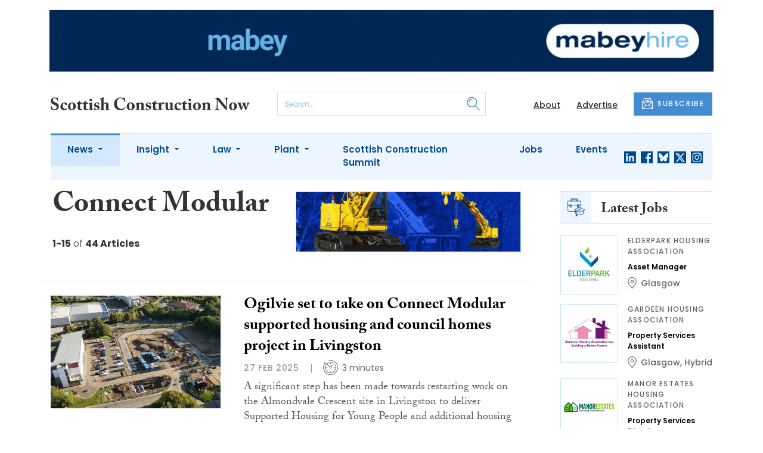

--- FILE ---
content_type: text/html; charset=UTF-8
request_url: https://www.scottishconstructionnow.com/tag/connect-modular?page=1
body_size: 13045
content:
<!DOCTYPE html>
<html lang="en">
<head>
    <meta charset="UTF-8">
    <meta http-equiv="X-UA-Compatible" content="IE=edge">
    <meta name="viewport" content="width=device-width, initial-scale=1.0">
    <title>Connect Modular | Scottish Construction Now</title>
    <meta name="description" content="Read the latest news about Connect Modular.">

        <!-- Google Tag Manager -->
    <script>(function(w,d,s,l,i){w[l]=w[l]||[];w[l].push({'gtm.start':
    new Date().getTime(),event:'gtm.js'});var f=d.getElementsByTagName(s)[0],
    j=d.createElement(s),dl=l!='dataLayer'?'&l='+l:'';j.async=true;j.src=
    'https://www.googletagmanager.com/gtm.js?id='+i+dl;f.parentNode.insertBefore(j,f);
    })(window,document,'script','dataLayer','GTM-5DF9JCC');</script>
    <!-- End Google Tag Manager -->
    
        <script src="https://www.google.com/recaptcha/api.js" async defer></script>
    <script>
    function submitSubscribeModal(token) {
        document.getElementById("subscribe-modal").submit();
    }
    function submitSubscribe(token) {
        document.getElementById("subscribe").submit();
    }
    </script>
    
    
    
        <!-- Twitter -->
    <meta name="twitter:card" content="summary">
    <meta name="twitter:creator" content="@ScoConstructNow">
    <meta name="twitter:site" content="@ScoConstructNow">
    <meta name="twitter:title" content="Connect Modular">
    <meta name="twitter:description" content="Read the latest news about Connect Modular.">
    <meta name="twitter:image" content="">
    
    <!-- Facebook -->
    <meta property="og:locale" content="en_GB" />
    <meta property="og:type" content="article" />
    <meta property="og:title" content="Connect Modular" />
    <meta property="og:description" content="Read the latest news about Connect Modular." />
    <meta property="og:url" content="https://www.scottishconstructionnow.com/tag/connect-modular" />
    <meta property="og:site_name" content="Scottish Construction Now" />
    <meta property="og:image" content="" />
    <meta property="og:image:secure_url" content="" />
    <meta property="og:image:width" content="300" />
    <meta property="og:image:height" content="300" />

    <!-- Favicon -->
    <link rel="icon" type="image/png" href="https://www.scottishconstructionnow.com/assets/images/favicon/favicon-32x32.png" sizes="32x32" />
    <link rel="icon" type="image/png" href="https://www.scottishconstructionnow.com/assets/images/favicon/favicon-16x16.png" sizes="16x16" />

    <!-- Prefetch DNS -->
    <link rel="dns-prefetch" href="//cdn.jsdelivr.net">
    <link rel="dns-prefetch" href="//use.typekit.net">
    <link rel="dns-prefetch" href="//fonts.googleapis.com">
    <link rel="dns-prefetch" href="//cdnjs.cloudflare.com">

    <!-- Bootstrap CSS -->
    <link href="https://cdn.jsdelivr.net/npm/bootstrap@5.0.2/dist/css/bootstrap.min.css" rel="stylesheet" integrity="sha384-EVSTQN3/azprG1Anm3QDgpJLIm9Nao0Yz1ztcQTwFspd3yD65VohhpuuCOmLASjC" crossorigin="anonymous">

    <link rel="stylesheet" href="https://use.typekit.net/mkq0dhu.css">
    <link href="https://fonts.googleapis.com/css2?family=Poppins:ital,wght@0,300;0,400;0,500;0,600;0,700;1,300;1,400;1,500;1,600;1,700&display=swap" rel="stylesheet">

    <link rel="stylesheet" href="https://cdnjs.cloudflare.com/ajax/libs/normalize/8.0.1/normalize.min.css" integrity="sha512-NhSC1YmyruXifcj/KFRWoC561YpHpc5Jtzgvbuzx5VozKpWvQ+4nXhPdFgmx8xqexRcpAglTj9sIBWINXa8x5w==" crossorigin="anonymous" />

    <!-- Font Awesome -->
    <link rel="stylesheet" href="https://cdnjs.cloudflare.com/ajax/libs/font-awesome/5.15.3/css/all.min.css" integrity="sha512-iBBXm8fW90+nuLcSKlbmrPcLa0OT92xO1BIsZ+ywDWZCvqsWgccV3gFoRBv0z+8dLJgyAHIhR35VZc2oM/gI1w==" crossorigin="anonymous" referrerpolicy="no-referrer" />

    <link rel="stylesheet" href="https://www.scottishconstructionnow.com/css/styles.css?20251007">
</head>
<body>
        <!-- Google Tag Manager (noscript) -->
    <noscript><iframe src="https://www.googletagmanager.com/ns.html?id=GTM-5DF9JCC"
    height="0" width="0" style="display:none;visibility:hidden"></iframe></noscript>
    <!-- End Google Tag Manager (noscript) -->
                        <div class="container py-3">
            <div class="sfn-banner">
                <div class="d-none d-lg-block"><a href="https://www.scottishconstructionnow.com/advert-click/65b10a52f1def" target="_blank" rel="nofollow" data-advert="65b10a52f1def"><img src="https://www.scottishconstructionnow.com/uploads/Mabey%20Hire%20-%20new%20website%20-%20Scottish%20Construction%20Now%20Leader%20board%20-%201296x120%20Jan%2026.gif" class="advert" data-advert="65b10a52f1def"></a></div>
            <div class="d-block d-lg-none"><a href="https://www.scottishconstructionnow.com/advert-click/65b10a52f1def" target="_blank" rel="nofollow" data-advert="65b10a52f1def"><img src="https://www.scottishconstructionnow.com/uploads/Mabey%20Hire%20-%20Scottish%20Construction%20Now%20Mobile%20Mar%2025.gif" class="advert" data-advert="65b10a52f1def"></a></div>
            </div>
        </div>
                <header class="sfn-header" style="top: auto; position: static;">
        <div class="sfn-header-main navbar-expand-lg">
            <div class="container">
                <div class="row align-items-center">
                    <div class="col-6 col-lg-3 col-xl-4">
                        <div class="logo-holder">
                            <div class="sfn-toggle-button">
                                <div class="toggle-button">
                                    <div class="line-top"></div>
                                    <div class="line-middle"></div>
                                    <div class="line-bottom"></div>
                                </div>
                            </div>
                            <div class="navbar-brand logo">
                                <a href="https://www.scottishconstructionnow.com">
                                    <img src="https://www.scottishconstructionnow.com/assets/images/logos/scottish-construction-now-logo.svg" alt="Logo" class="d-none d-lg-block" style="height: 40px; margin-bottom: 0px;"/>
                                    <img src="https://www.scottishconstructionnow.com/assets/images/logos/scn-logo-main.svg" alt="Logo" class="d-block d-lg-none" style="width: 80px"/>
                                </a>
                            </div>
                        </div>
                    </div>

                    <div class="col-6 col-lg-4 col-xl-4 order-lg-3">
                        <div class="sfn-header-top-links">
                            <nav>
                                <ul>
                                                                        <li class="d-none d-lg-block">
                                        <a href="https://www.scottishconstructionnow.com/about">
                                            About
                                        </a>
                                    </li>
                                                                        <li class="d-none d-lg-block">
                                        <a href="https://www.scottishconstructionnow.com/advertise">
                                            Advertise
                                        </a>
                                    </li>
                                                                        <li class="sfn-header-cta">
                                        <a href="#" class="btn btn-primary btn-has-icon-left" data-bs-toggle="modal" data-bs-target="#subscribeModal">
                                            <img src="https://www.scottishconstructionnow.com/assets/images/icons/newsletter-icon.svg" alt="Newsletter icon">
                                            SUBSCRIBE
                                        </a>
                                    </li>
                                </ul>
                            </nav>
                        </div>
                    </div>

                    <div class="col-lg-5 order-lg-2 col-xl-4 d-none d-lg-block">
                        <div class="searchbar">
                            <div class="searchbar__inner">
                                <form action="https://www.scottishconstructionnow.com/articles/search" method="get">
                                    <input type="text" placeholder="Search..." name="query" >
                                    <input type="submit" value="" style="background-image: url('https://www.scottishconstructionnow.com/assets/images/icons/magnifying-glass-icon.svg');">
                                </form>
                            </div>
                        </div>
                    </div>
                </div>
            </div>
        </div>

        <div class="sfn-header-nav navbar navbar-expand-lg">
    <div>
        <div class="container">
            <div class="row">
                <div class="col-lg-12">
                    <div class="sfn-header-nav__holder">
                        <div>
                            <nav class="sfn-header-nav__inner">
                                <ul class="navbar-nav">
                                                                                                            <li class="dropdown">
                                        <a href="https://www.scottishconstructionnow.com/category/news" class="dropdown-toggle active">
                                            News
                                        </a>
                                        <ul class="sfn-header-subnav" style="z-index: 3;">
                                            <li>
                                                <a href="https://www.scottishconstructionnow.com/category/news">Latest</a>
                                            </li>
                                                                                        <li>
                                                <a href="https://www.scottishconstructionnow.com/category/news/appointments">Appointments</a>
                                            </li>
                                                                                        <li>
                                                <a href="https://www.scottishconstructionnow.com/category/news/in-pictures">In Pictures</a>
                                            </li>
                                                                                        <li>
                                                <a href="https://www.scottishconstructionnow.com/category/news/and-finally">And Finally</a>
                                            </li>
                                                                                    </ul>
                                    </li>
                                                                                                                                                <li class="dropdown">
                                        <a href="https://www.scottishconstructionnow.com/category/insight" class="dropdown-toggle">
                                            Insight
                                        </a>
                                        <ul class="sfn-header-subnav">
                                            <li>
                                                <a href="https://www.scottishconstructionnow.com/category/insight">Latest</a>
                                            </li>
                                                                                        <li>
                                                <a href="https://www.scottishconstructionnow.com/category/insight/construction-leaders">Construction Leaders</a>
                                            </li>
                                                                                        <li>
                                                <a href="https://www.scottishconstructionnow.com/category/insight/opinion">Opinion</a>
                                            </li>
                                                                                        <li>
                                                <a href="https://www.scottishconstructionnow.com/category/insight/interviews">Interviews</a>
                                            </li>
                                                                                        <li>
                                                <a href="https://www.scottishconstructionnow.com/category/insight/ciob-column">CIOB Column</a>
                                            </li>
                                                                                        <li>
                                                <a href="https://www.scottishconstructionnow.com/category/insight/architects-showcase">Architects&#039; Showcase</a>
                                            </li>
                                                                                        <li>
                                                <a href="https://www.scottishconstructionnow.com/category/insight/company-profiles">Company Profiles</a>
                                            </li>
                                                                                        <li>
                                                <a href="https://www.scottishconstructionnow.com/category/insight/just-a-minute">Just A Minute</a>
                                            </li>
                                                                                    </ul>
                                    </li>
                                                                                                                                                <li class="dropdown">
                                        <a href="https://www.scottishconstructionnow.com/category/law" class="dropdown-toggle">
                                            Law
                                        </a>
                                        <ul class="sfn-header-subnav">
                                            <li>
                                                <a href="https://www.scottishconstructionnow.com/category/law">Latest</a>
                                            </li>
                                                                                        <li>
                                                <a href="https://www.scottishconstructionnow.com/category/law/opinion">Opinion</a>
                                            </li>
                                                                                        <li>
                                                <a href="https://www.scottishconstructionnow.com/category/law/cases">Cases</a>
                                            </li>
                                                                                        <li>
                                                <a href="https://www.scottishconstructionnow.com/category/law/appointments">Appointments</a>
                                            </li>
                                                                                    </ul>
                                    </li>
                                                                                                                                                <li class="dropdown">
                                        <a href="https://www.scottishconstructionnow.com/category/plant" class="dropdown-toggle">
                                            Plant
                                        </a>
                                        <ul class="sfn-header-subnav">
                                            <li>
                                                <a href="https://www.scottishconstructionnow.com/category/plant">Latest</a>
                                            </li>
                                                                                        <li>
                                                <a href="https://www.scottishconstructionnow.com/category/plant/opinion">Opinion</a>
                                            </li>
                                                                                        <li>
                                                <a href="https://www.scottishconstructionnow.com/category/plant/appointments">Appointments</a>
                                            </li>
                                                                                    </ul>
                                    </li>
                                                                                                                                                <li>
                                        <a href="https://www.scottishconstructionnow.com/category/scottish-construction-summit">
                                            Scottish Construction Summit
                                        </a>
                                    </li>
                                                                                                            <li>
                                        <a href="https://www.scottishconstructionnow.com/jobs">
                                            Jobs
                                        </a>
                                    </li>
                                                                        <li>
                                        <a href="https://www.scottishconstructionnow.com/events">
                                            Events
                                        </a>
                                    </li>
                                                                    </ul>
                            </nav>
                        </div>

                        <div class="sfn-social">
                            <nav>
                                <ul class="sfn-social__media">
                                                                        <li>
                                        <a href="https://linkedin.com/company/scottish-construction-now" target="_blank">
                                            <img src="https://www.scottishconstructionnow.com/assets/images/brands/linkedin.svg" alt="LinkedIn">
                                        </a>
                                    </li>
                                                                                                            <li>
                                        <a href="https://facebook.com/scottishconstructionnow" target="_blank">
                                            <img src="https://www.scottishconstructionnow.com/assets/images/brands/facebook.svg" alt="Facebook">
                                        </a>
                                    </li>
                                                                                                            <li>
                                        <a href="https://bsky.app/profile/scottishconstructionnow.com" target="_blank">
                                            <img src="https://www.scottishconstructionnow.com/assets/images/brands/bluesky.svg" alt="Bluesky">
                                        </a>
                                    </li>
                                                                                                            <li>
                                        <a href="https://x.com/ScoConstructNow" target="_blank">
                                            <img src="https://www.scottishconstructionnow.com/assets/images/brands/x.svg" alt="X">
                                        </a>
                                    </li>
                                                                                                            <li>
                                        <a href="https://instagram.com/scottishconstructionnow" target="_blank">
                                            <img src="https://www.scottishconstructionnow.com/assets/images/brands/instagram.svg" alt="Instagram">
                                        </a>
                                    </li>
                                                                                                                                            </ul>
                            </nav>
                        </div>
                    </div>
                </div>
            </div>
        </div>
    </div>
</div>

        <div class="sfn-header-slide">
    <div class="sfn-header-slide__top">
        <div class="sfn-header-slide__left">
            <div class="sfn-header-slide__close">
                <img src="https://www.scottishconstructionnow.com/assets/images/icons/arrow-left-dark.svg" alt="Arrow left dark">
            </div>
            <div class="sfn-header-slide__logo">
                <a href="https://www.scottishconstructionnow.com">
                    <img src="https://www.scottishconstructionnow.com/assets/images/logos/scn-logo-main.svg" alt="SFN Logo"/>
                </a>
            </div>
        </div>

        <div class="sfn-header-slide__action">
            <a href="#" class="btn btn-primary btn-has-icon-left" data-bs-toggle="modal" data-bs-target="#subscribeModal">
                <img src="https://www.scottishconstructionnow.com/assets/images/icons/newsletter-icon.svg" alt="Newsletter icon">
                SUBSCRIBE
            </a>
        </div>
    </div>

    <div class="sfn-header-slide__search">
        <div class="searchbar">
            <div class="searchbar__inner">
                <form action="https://www.scottishconstructionnow.com/articles/search" method="get">
                    <input type="text" placeholder="Search..." name="query" >
                    <input type="submit" value="" style="background-image: url('https://www.scottishconstructionnow.com/assets/images/icons/magnifying-glass-icon.svg');">
                </form>
            </div>
        </div>
    </div>

    <div class="sfn-header-slide__nav">
        <nav class="navbar navbar-collapse collapse show" id="navbarSupportedContent">
            <ul class="navbar-nav me-auto">
                                                <li class="dropdown">
                    <a class="dropdown-toggle" href="https://www.scottishconstructionnow.com/category/news">
                        News
                    </a>
                    <span class="dropdown-toggle--close" id="navnews" role="button" data-bs-toggle="dropdown" aria-expanded="true"></span>
                    <ul class="dropdown-menu" aria-labelledby="navnews" data-bs-popper="none">
                        <li>
                            <a href="https://www.scottishconstructionnow.com/category/news">Latest</a>
                        </li>
                                                <li>
                            <a href="https://www.scottishconstructionnow.com/category/news/appointments">Appointments</a>
                        </li>
                                                <li>
                            <a href="https://www.scottishconstructionnow.com/category/news/in-pictures">In Pictures</a>
                        </li>
                                                <li>
                            <a href="https://www.scottishconstructionnow.com/category/news/and-finally">And Finally</a>
                        </li>
                                            </ul>
                </li>
                                                                <li class="dropdown">
                    <a class="dropdown-toggle" href="https://www.scottishconstructionnow.com/category/insight">
                        Insight
                    </a>
                    <span class="dropdown-toggle--close" id="navinsight" role="button" data-bs-toggle="dropdown" aria-expanded="true"></span>
                    <ul class="dropdown-menu" aria-labelledby="navinsight" data-bs-popper="none">
                        <li>
                            <a href="https://www.scottishconstructionnow.com/category/insight">Latest</a>
                        </li>
                                                <li>
                            <a href="https://www.scottishconstructionnow.com/category/insight/construction-leaders">Construction Leaders</a>
                        </li>
                                                <li>
                            <a href="https://www.scottishconstructionnow.com/category/insight/opinion">Opinion</a>
                        </li>
                                                <li>
                            <a href="https://www.scottishconstructionnow.com/category/insight/interviews">Interviews</a>
                        </li>
                                                <li>
                            <a href="https://www.scottishconstructionnow.com/category/insight/ciob-column">CIOB Column</a>
                        </li>
                                                <li>
                            <a href="https://www.scottishconstructionnow.com/category/insight/architects-showcase">Architects&#039; Showcase</a>
                        </li>
                                                <li>
                            <a href="https://www.scottishconstructionnow.com/category/insight/company-profiles">Company Profiles</a>
                        </li>
                                                <li>
                            <a href="https://www.scottishconstructionnow.com/category/insight/just-a-minute">Just A Minute</a>
                        </li>
                                            </ul>
                </li>
                                                                <li class="dropdown">
                    <a class="dropdown-toggle" href="https://www.scottishconstructionnow.com/category/law">
                        Law
                    </a>
                    <span class="dropdown-toggle--close" id="navlaw" role="button" data-bs-toggle="dropdown" aria-expanded="true"></span>
                    <ul class="dropdown-menu" aria-labelledby="navlaw" data-bs-popper="none">
                        <li>
                            <a href="https://www.scottishconstructionnow.com/category/law">Latest</a>
                        </li>
                                                <li>
                            <a href="https://www.scottishconstructionnow.com/category/law/opinion">Opinion</a>
                        </li>
                                                <li>
                            <a href="https://www.scottishconstructionnow.com/category/law/cases">Cases</a>
                        </li>
                                                <li>
                            <a href="https://www.scottishconstructionnow.com/category/law/appointments">Appointments</a>
                        </li>
                                            </ul>
                </li>
                                                                <li class="dropdown">
                    <a class="dropdown-toggle" href="https://www.scottishconstructionnow.com/category/plant">
                        Plant
                    </a>
                    <span class="dropdown-toggle--close" id="navplant" role="button" data-bs-toggle="dropdown" aria-expanded="true"></span>
                    <ul class="dropdown-menu" aria-labelledby="navplant" data-bs-popper="none">
                        <li>
                            <a href="https://www.scottishconstructionnow.com/category/plant">Latest</a>
                        </li>
                                                <li>
                            <a href="https://www.scottishconstructionnow.com/category/plant/opinion">Opinion</a>
                        </li>
                                                <li>
                            <a href="https://www.scottishconstructionnow.com/category/plant/appointments">Appointments</a>
                        </li>
                                            </ul>
                </li>
                                                                <li>
                    <a href="https://www.scottishconstructionnow.com/category/scottish-construction-summit">
                        Scottish Construction Summit
                    </a>
                </li>
                                                <li>
                    <a href="https://www.scottishconstructionnow.com/jobs">
                        Jobs
                    </a>
                </li>
                                <li>
                    <a href="https://www.scottishconstructionnow.com/events">
                        Events
                    </a>
                </li>
                            </ul>
        </nav>
    </div>


    <div class="sfn-header-slide__info">
        <div class="sfn-social">
            <nav>
                <ul class="sfn-social__nav d-block d-lg-none">
                                        <li>
                        <a href="https://www.scottishconstructionnow.com/about">
                            About
                        </a>
                    </li>
                                        <li>
                        <a href="https://www.scottishconstructionnow.com/advertise">
                            Advertise
                        </a>
                    </li>
                                        <hr>
                                        <li>
                        <a href="https://www.scottishconstructionnow.com/cookies">
                            Cookies
                        </a>
                    </li>
                                        <li>
                        <a href="https://www.scottishconstructionnow.com/modern-slavery">
                            Modern Slavery
                        </a>
                    </li>
                                        <li>
                        <a href="https://www.scottishconstructionnow.com/privacy-policy">
                            Privacy Policy
                        </a>
                    </li>
                                    </ul>
            </nav>

            <nav>
                <ul class="sfn-social__media">
                                        <li>
                        <a href="https://linkedin.com/company/scottish-construction-now" target="_blank">
                            <img src="https://www.scottishconstructionnow.com/assets/images/brands/linkedin-light-blue.svg" alt="LinkedIn">
                        </a>
                    </li>
                                                            <li>
                        <a href="https://facebook.com/scottishconstructionnow" target="_blank">
                            <img src="https://www.scottishconstructionnow.com/assets/images/brands/facebook-light-blue.svg" alt="Facebook">
                        </a>
                    </li>
                                                            <li>
                        <a href="https://bsky.app/profile/scottishconstructionnow.com" target="_blank">
                            <img src="https://www.scottishconstructionnow.com/assets/images/brands/bluesky-light-blue.svg" alt="Bluesky">
                        </a>
                    </li>
                                                            <li>
                        <a href="https://x.com/ScoConstructNow" target="_blank">
                            <img src="https://www.scottishconstructionnow.com/assets/images/brands/x-light-blue.svg" alt="X">
                        </a>
                    </li>
                                                            <li>
                        <a href="https://instagram.com/scottishconstructionnow" target="_blank">
                            <img src="https://www.scottishconstructionnow.com/assets/images/brands/instagram-light-blue.svg" alt="Instagram">
                        </a>
                    </li>
                                                                            </ul>
            </nav>

            <nav>
                <ul class="sfn-social__list-icons d-block d-lg-none">
                                        <li>
                        <img src="https://www.scottishconstructionnow.com/assets/images/icons/phone-icon-light.svg" alt="Phone icon">
                        <a href="tel:01382472315">01382 472315</a>
                    </li>
                    
                                        <li>
                        <img src="https://www.scottishconstructionnow.com/assets/images/icons/email-icon-light.svg" alt="Email icon">
                        <a href="mailto:newsdesk@scottishnews.com">newsdesk@scottishnews.com</a>
                    </li>
                                    </ul>
            </nav>
        </div>
    </div>
</div>
    </header>

    <!-- Categories News -->
<main class="pb-lg-5">
    <div class="sfn-category-articles mb-5">
        <div class="container">
            <div class="row">
                <div class="col-lg-9 pe-lg-5">
                    <div class="row sfn-border-bottom sfn-border-bottom--small">
                        <div class="col-md-6">
                            <div class="sfn-page-title">
                                <h1 class="mb-3">Connect Modular</h1>
                            </div>

                            
                            <div class="sfn-counter__holder">
                                <div class="sfn-counter">
    <span>1-15</span> of <span>44 Articles</span>
</div>
                            </div>
                        </div>

                        <div class="col-md-6">
                            <div class="sfn-banner mt-4 mt-md-0 mb-md-4">
                                <a href="https://www.scottishconstructionnow.com/advert-click/691457a5cb8e8" target="_blank" rel="nofollow" data-advert="691457a5cb8e8"><img src="https://www.scottishconstructionnow.com/content/2025/scn-spider-crawler-and-tc-hire-newsletter-banner.gif" class="advert" data-advert="691457a5cb8e8"></a>
                            </div>
                        </div>
                    </div>

                    <div class="sfn-border-bottom sfn-news-boxes--categories">
                                                <article class="sfn-news-box sfn-news-box--def sfn-news-box--horizontal">
                            <div class="sfn-news-box__image">
                                                                <a href="https://www.scottishconstructionnow.com/articles/ogilvie-set-to-take-on-connect-modular-supported-housing-and-council-homes-project-in-livingston">
                                    <img src="https://www.scottishconstructionnow.com/storage/e474ee946166e16eef6495280c61be2119dfdd74.jpg" alt="Box image">
                                </a>
                            </div>
                            <div class="sfn-news-box__content">
                                <div class="sfn-news-box__meta d-flex d-lg-none">
                                    <time datetime="2025-02-27" class="sfn-meta__date">
                                        27 Feb 2025
                                    </time>
                                                                    </div>

                                <div class="sfn-news-box__title">
                                    <h3>
                                        <a href="https://www.scottishconstructionnow.com/articles/ogilvie-set-to-take-on-connect-modular-supported-housing-and-council-homes-project-in-livingston">Ogilvie set to take on Connect Modular supported housing and council homes project in Livingston</a>
                                    </h3>
                                </div>

                                <div class="sfn-meta__holder d-none d-lg-flex">
                                    <time datetime="2025-02-27" class="sfn-meta__date">
                                        27 Feb 2025
                                    </time>

                                    <address class="sfn-meta__time">
                                        <img src="https://www.scottishconstructionnow.com/assets/images/icons/clock-icon.svg" alt="Clock icon">
                                        <span>3 minutes</span>
                                    </address>
                                </div>

                                <div class="sfn-news-box__excerpt truncate-excerpt--long">
                                    <p> A significant step has been made towards restarting work on the Almondvale Crescent site in Livingston to deliver Supported Housing for Young People and additional housing for West Lothian Council.</p>
                                </div>
                            </div>
                        </article>
                                                <article class="sfn-news-box sfn-news-box--def sfn-news-box--horizontal">
                            <div class="sfn-news-box__image">
                                                                <a href="https://www.scottishconstructionnow.com/articles/council-still-committed-to-paused-livingston-supported-housing-project">
                                    <img src="https://www.scottishconstructionnow.com/storage/18b63f102d6bef8f5670d88158558bb8aae00a8a.jpg" alt="Box image">
                                </a>
                            </div>
                            <div class="sfn-news-box__content">
                                <div class="sfn-news-box__meta d-flex d-lg-none">
                                    <time datetime="2025-01-31" class="sfn-meta__date">
                                        31 Jan 2025
                                    </time>
                                                                    </div>

                                <div class="sfn-news-box__title">
                                    <h3>
                                        <a href="https://www.scottishconstructionnow.com/articles/council-still-committed-to-paused-livingston-supported-housing-project">Council &#8216;still committed&#8217; to paused Livingston supported housing project</a>
                                    </h3>
                                </div>

                                <div class="sfn-meta__holder d-none d-lg-flex">
                                    <time datetime="2025-01-31" class="sfn-meta__date">
                                        31 Jan 2025
                                    </time>

                                    <address class="sfn-meta__time">
                                        <img src="https://www.scottishconstructionnow.com/assets/images/icons/clock-icon.svg" alt="Clock icon">
                                        <span>3 minutes</span>
                                    </address>
                                </div>

                                <div class="sfn-news-box__excerpt truncate-excerpt--long">
                                    <p>West Lothian Council has said it &ldquo;remains committed&rdquo; to plans for new homes in the centre of Livingston after the collapse of one of the key contractors involved in the project. The new supported housing for young people at a site beside West Lothian College was being built off-site by t</p>
                                </div>
                            </div>
                        </article>
                                                <article class="sfn-news-box sfn-news-box--def sfn-news-box--horizontal">
                            <div class="sfn-news-box__image">
                                                                <a href="https://www.scottishconstructionnow.com/articles/administrators-appointed-at-connect-modular">
                                    <img src="https://www.scottishconstructionnow.com/storage/23abe36bb7ebf4d9bd1af139dab0a85e69d7392d.jpg" alt="Box image">
                                </a>
                            </div>
                            <div class="sfn-news-box__content">
                                <div class="sfn-news-box__meta d-flex d-lg-none">
                                    <time datetime="2025-01-09" class="sfn-meta__date">
                                        9 Jan 2025
                                    </time>
                                                                    </div>

                                <div class="sfn-news-box__title">
                                    <h3>
                                        <a href="https://www.scottishconstructionnow.com/articles/administrators-appointed-at-connect-modular">Administrators appointed at Connect Modular</a>
                                    </h3>
                                </div>

                                <div class="sfn-meta__holder d-none d-lg-flex">
                                    <time datetime="2025-01-09" class="sfn-meta__date">
                                        9 Jan 2025
                                    </time>

                                    <address class="sfn-meta__time">
                                        <img src="https://www.scottishconstructionnow.com/assets/images/icons/clock-icon.svg" alt="Clock icon">
                                        <span>4 minutes</span>
                                    </address>
                                </div>

                                <div class="sfn-news-box__excerpt truncate-excerpt--long">
                                    <p> Modular housebuilder Connect Modular has entered administration, resulting in the loss of dozens of jobs.</p>
                                </div>
                            </div>
                        </article>
                                                <article class="sfn-news-box sfn-news-box--def sfn-news-box--horizontal">
                            <div class="sfn-news-box__image">
                                                                <a href="https://www.scottishconstructionnow.com/articles/plans-lodged-for-glasgow-modular-homes-pilot">
                                    <img src="https://www.scottishconstructionnow.com/storage/a66cea37b11aef791b61fd3bc7eebba7bfa4b90d.jpg" alt="Box image">
                                </a>
                            </div>
                            <div class="sfn-news-box__content">
                                <div class="sfn-news-box__meta d-flex d-lg-none">
                                    <time datetime="2024-11-25" class="sfn-meta__date">
                                        25 Nov 2024
                                    </time>
                                                                    </div>

                                <div class="sfn-news-box__title">
                                    <h3>
                                        <a href="https://www.scottishconstructionnow.com/articles/plans-lodged-for-glasgow-modular-homes-pilot">Plans lodged for Glasgow modular homes pilot</a>
                                    </h3>
                                </div>

                                <div class="sfn-meta__holder d-none d-lg-flex">
                                    <time datetime="2024-11-25" class="sfn-meta__date">
                                        25 Nov 2024
                                    </time>

                                    <address class="sfn-meta__time">
                                        <img src="https://www.scottishconstructionnow.com/assets/images/icons/clock-icon.svg" alt="Clock icon">
                                        <span>4 minutes</span>
                                    </address>
                                </div>

                                <div class="sfn-news-box__excerpt truncate-excerpt--long">
                                    <p> A planning application has been formally submitted on behalf of West of Scotland Housing Association and Connect Modular for the construction of 33 new affordable homes on Allander Street in Cowlairs.</p>
                                </div>
                            </div>
                        </article>
                                                <article class="sfn-news-box sfn-news-box--def sfn-news-box--horizontal">
                            <div class="sfn-news-box__image">
                                                                <a href="https://www.scottishconstructionnow.com/articles/connect-modular-hails-double-win-at-cih-scotland-housing-awards">
                                    <img src="https://www.scottishconstructionnow.com/storage/86c0862b7149040c5d4a1068added1fc3f2b0c28.jpg" alt="Box image">
                                </a>
                            </div>
                            <div class="sfn-news-box__content">
                                <div class="sfn-news-box__meta d-flex d-lg-none">
                                    <time datetime="2024-11-12" class="sfn-meta__date">
                                        12 Nov 2024
                                    </time>
                                                                    </div>

                                <div class="sfn-news-box__title">
                                    <h3>
                                        <a href="https://www.scottishconstructionnow.com/articles/connect-modular-hails-double-win-at-cih-scotland-housing-awards">Connect Modular hails double win at CIH Scotland Housing Awards</a>
                                    </h3>
                                </div>

                                <div class="sfn-meta__holder d-none d-lg-flex">
                                    <time datetime="2024-11-12" class="sfn-meta__date">
                                        12 Nov 2024
                                    </time>

                                    <address class="sfn-meta__time">
                                        <img src="https://www.scottishconstructionnow.com/assets/images/icons/clock-icon.svg" alt="Clock icon">
                                        <span>3 minutes</span>
                                    </address>
                                </div>

                                <div class="sfn-news-box__excerpt truncate-excerpt--long">
                                    <p> Connect Modular is celebrating a successful evening at the CIH Scotland Housing Awards 2024 where it secured two prestigious awards for its recently completed affordable housing development in Shortlees, Kilmarnock.</p>
                                </div>
                            </div>
                        </article>
                                                <article class="sfn-news-box sfn-news-box--def sfn-news-box--horizontal">
                            <div class="sfn-news-box__image">
                                                                <a href="https://www.scottishconstructionnow.com/articles/connect-modular-engages-with-penicuik-students-in-educational-initiative">
                                    <img src="https://www.scottishconstructionnow.com/storage/57afa894be1b0f59091e9979287a1a33aec06afc.jpg" alt="Box image">
                                </a>
                            </div>
                            <div class="sfn-news-box__content">
                                <div class="sfn-news-box__meta d-flex d-lg-none">
                                    <time datetime="2024-10-14" class="sfn-meta__date">
                                        14 Oct 2024
                                    </time>
                                                                    </div>

                                <div class="sfn-news-box__title">
                                    <h3>
                                        <a href="https://www.scottishconstructionnow.com/articles/connect-modular-engages-with-penicuik-students-in-educational-initiative">Connect Modular engages with Penicuik students in educational initiative</a>
                                    </h3>
                                </div>

                                <div class="sfn-meta__holder d-none d-lg-flex">
                                    <time datetime="2024-10-14" class="sfn-meta__date">
                                        14 Oct 2024
                                    </time>

                                    <address class="sfn-meta__time">
                                        <img src="https://www.scottishconstructionnow.com/assets/images/icons/clock-icon.svg" alt="Clock icon">
                                        <span>2 minutes</span>
                                    </address>
                                </div>

                                <div class="sfn-news-box__excerpt truncate-excerpt--long">
                                    <p> Connect Modular recently visited Strathesk Primary School in Penicuik to conduct an interactive and educational session with the students.</p>
                                </div>
                            </div>
                        </article>
                                                <article class="sfn-news-box sfn-news-box--def sfn-news-box--horizontal">
                            <div class="sfn-news-box__image">
                                                                <a href="https://www.scottishconstructionnow.com/articles/plans-for-eight-new-affordable-homes-on-rothesay-unveiled">
                                    <img src="https://www.scottishconstructionnow.com/storage/bda3cc7f803b1e0bfd89d36e63522d14991db958.jpg" alt="Box image">
                                </a>
                            </div>
                            <div class="sfn-news-box__content">
                                <div class="sfn-news-box__meta d-flex d-lg-none">
                                    <time datetime="2024-10-03" class="sfn-meta__date">
                                        3 Oct 2024
                                    </time>
                                                                    </div>

                                <div class="sfn-news-box__title">
                                    <h3>
                                        <a href="https://www.scottishconstructionnow.com/articles/plans-for-eight-new-affordable-homes-on-rothesay-unveiled">Plans for eight new affordable homes on Rothesay unveiled</a>
                                    </h3>
                                </div>

                                <div class="sfn-meta__holder d-none d-lg-flex">
                                    <time datetime="2024-10-03" class="sfn-meta__date">
                                        3 Oct 2024
                                    </time>

                                    <address class="sfn-meta__time">
                                        <img src="https://www.scottishconstructionnow.com/assets/images/icons/clock-icon.svg" alt="Clock icon">
                                        <span>3 minutes</span>
                                    </address>
                                </div>

                                <div class="sfn-news-box__excerpt truncate-excerpt--long">
                                    <p> Connect Modular and Fyne Homes have unveiled proposals for the development of eight new, affordable homes in Rothesay, the Victorian seaside resort and main town on the Isle of Bute.</p>
                                </div>
                            </div>
                        </article>
                                                <article class="sfn-news-box sfn-news-box--def sfn-news-box--horizontal">
                            <div class="sfn-news-box__image">
                                                                <a href="https://www.scottishconstructionnow.com/articles/connect-modular-kicks-off-community-engagement-programme-with-west-lothian-college-visit">
                                    <img src="https://www.scottishconstructionnow.com/storage/b42a4122c53a315b6fb36b3fce72d7fc9271d1db.jpg" alt="Box image">
                                </a>
                            </div>
                            <div class="sfn-news-box__content">
                                <div class="sfn-news-box__meta d-flex d-lg-none">
                                    <time datetime="2024-09-17" class="sfn-meta__date">
                                        17 Sep 2024
                                    </time>
                                                                    </div>

                                <div class="sfn-news-box__title">
                                    <h3>
                                        <a href="https://www.scottishconstructionnow.com/articles/connect-modular-kicks-off-community-engagement-programme-with-west-lothian-college-visit">Connect Modular kicks off community engagement programme with West Lothian College visit</a>
                                    </h3>
                                </div>

                                <div class="sfn-meta__holder d-none d-lg-flex">
                                    <time datetime="2024-09-17" class="sfn-meta__date">
                                        17 Sep 2024
                                    </time>

                                    <address class="sfn-meta__time">
                                        <img src="https://www.scottishconstructionnow.com/assets/images/icons/clock-icon.svg" alt="Clock icon">
                                        <span>4 minutes</span>
                                    </address>
                                </div>

                                <div class="sfn-news-box__excerpt truncate-excerpt--long">
                                    <p>Modular construction specialist Connect Modular recently paid a visit to The Alex Linkston Skills Centre for Sustainable Living at West Lothian College, in the first of many engagement activities lined up with the further and higher education provider. West Lothian College is situated adjacent to We</p>
                                </div>
                            </div>
                        </article>
                                                <article class="sfn-news-box sfn-news-box--def sfn-news-box--horizontal">
                            <div class="sfn-news-box__image">
                                                                <a href="https://www.scottishconstructionnow.com/articles/connect-modular-begins-work-on-new-cottage-flats-in-penicuik">
                                    <img src="https://www.scottishconstructionnow.com/storage/ffd75abea758870f4dfcefef37958b79753904e0.jpg" alt="Box image">
                                </a>
                            </div>
                            <div class="sfn-news-box__content">
                                <div class="sfn-news-box__meta d-flex d-lg-none">
                                    <time datetime="2024-09-12" class="sfn-meta__date">
                                        12 Sep 2024
                                    </time>
                                                                    </div>

                                <div class="sfn-news-box__title">
                                    <h3>
                                        <a href="https://www.scottishconstructionnow.com/articles/connect-modular-begins-work-on-new-cottage-flats-in-penicuik">Connect Modular begins work on new cottage flats in Penicuik</a>
                                    </h3>
                                </div>

                                <div class="sfn-meta__holder d-none d-lg-flex">
                                    <time datetime="2024-09-12" class="sfn-meta__date">
                                        12 Sep 2024
                                    </time>

                                    <address class="sfn-meta__time">
                                        <img src="https://www.scottishconstructionnow.com/assets/images/icons/clock-icon.svg" alt="Clock icon">
                                        <span>2 minutes</span>
                                    </address>
                                </div>

                                <div class="sfn-news-box__excerpt truncate-excerpt--long">
                                    <p> This week saw the groundbreaking ceremony at Windsor Square in Penicuik, marking the construction commencement of 12 modern energy-efficient cottage flats to be made available for social rent.</p>
                                </div>
                            </div>
                        </article>
                                                <article class="sfn-news-box sfn-news-box--def sfn-news-box--horizontal">
                            <div class="sfn-news-box__image">
                                                                <a href="https://www.scottishconstructionnow.com/articles/wee-house-group-raises-funds-for-msa-trust-in-memory-of-colleague">
                                    <img src="https://www.scottishconstructionnow.com/storage/41f9a0e4c85fe36cd915e58e367464c6a6ad971f.jpg" alt="Box image">
                                </a>
                            </div>
                            <div class="sfn-news-box__content">
                                <div class="sfn-news-box__meta d-flex d-lg-none">
                                    <time datetime="2024-09-05" class="sfn-meta__date">
                                        5 Sep 2024
                                    </time>
                                                                    </div>

                                <div class="sfn-news-box__title">
                                    <h3>
                                        <a href="https://www.scottishconstructionnow.com/articles/wee-house-group-raises-funds-for-msa-trust-in-memory-of-colleague">Wee House Group raises funds for MSA Trust in memory of colleague</a>
                                    </h3>
                                </div>

                                <div class="sfn-meta__holder d-none d-lg-flex">
                                    <time datetime="2024-09-05" class="sfn-meta__date">
                                        5 Sep 2024
                                    </time>

                                    <address class="sfn-meta__time">
                                        <img src="https://www.scottishconstructionnow.com/assets/images/icons/clock-icon.svg" alt="Clock icon">
                                        <span>3 minutes</span>
                                    </address>
                                </div>

                                <div class="sfn-news-box__excerpt truncate-excerpt--long">
                                    <p> Ayrshire-based construction firms Connect Modular and The Wee House Company have raised an impressive sum of money for the Multiple System Atrophy (MSA) Trust, after hosting a charity &lsquo;Games Day&rsquo; for their staff and sub-contractors.</p>
                                </div>
                            </div>
                        </article>
                                                <article class="sfn-news-box sfn-news-box--def sfn-news-box--horizontal">
                            <div class="sfn-news-box__image">
                                                                <a href="https://www.scottishconstructionnow.com/articles/connect-modular-and-cunninghame-complete-development-18-weeks-ahead-of-schedule">
                                    <img src="https://www.scottishconstructionnow.com/storage/23abe36bb7ebf4d9bd1af139dab0a85e69d7392d.jpg" alt="Box image">
                                </a>
                            </div>
                            <div class="sfn-news-box__content">
                                <div class="sfn-news-box__meta d-flex d-lg-none">
                                    <time datetime="2024-08-14" class="sfn-meta__date">
                                        14 Aug 2024
                                    </time>
                                                                    </div>

                                <div class="sfn-news-box__title">
                                    <h3>
                                        <a href="https://www.scottishconstructionnow.com/articles/connect-modular-and-cunninghame-complete-development-18-weeks-ahead-of-schedule">Connect Modular and Cunninghame complete development 18 weeks ahead of schedule</a>
                                    </h3>
                                </div>

                                <div class="sfn-meta__holder d-none d-lg-flex">
                                    <time datetime="2024-08-14" class="sfn-meta__date">
                                        14 Aug 2024
                                    </time>

                                    <address class="sfn-meta__time">
                                        <img src="https://www.scottishconstructionnow.com/assets/images/icons/clock-icon.svg" alt="Clock icon">
                                        <span>3 minutes</span>
                                    </address>
                                </div>

                                <div class="sfn-news-box__excerpt truncate-excerpt--long">
                                    <p> The largest modular low-rise, affordable housing development in Scotland has been completed within budget and 18 weeks ahead of schedule.</p>
                                </div>
                            </div>
                        </article>
                                                <article class="sfn-news-box sfn-news-box--def sfn-news-box--horizontal">
                            <div class="sfn-news-box__image">
                                                                <a href="https://www.scottishconstructionnow.com/articles/connect-modular-partners-with-ark-housing-association-to-deliver-12-new-cottage-flats-in-penicuik">
                                    <img src="https://www.scottishconstructionnow.com/storage/51fa2296192ad5e6fd225de45fb5dd6686eb86f3.jpg" alt="Box image">
                                </a>
                            </div>
                            <div class="sfn-news-box__content">
                                <div class="sfn-news-box__meta d-flex d-lg-none">
                                    <time datetime="2024-07-02" class="sfn-meta__date">
                                        2 Jul 2024
                                    </time>
                                                                    </div>

                                <div class="sfn-news-box__title">
                                    <h3>
                                        <a href="https://www.scottishconstructionnow.com/articles/connect-modular-partners-with-ark-housing-association-to-deliver-12-new-cottage-flats-in-penicuik">Connect Modular partners with Ark Housing Association to deliver 12 new cottage flats in Penicuik</a>
                                    </h3>
                                </div>

                                <div class="sfn-meta__holder d-none d-lg-flex">
                                    <time datetime="2024-07-02" class="sfn-meta__date">
                                        2 Jul 2024
                                    </time>

                                    <address class="sfn-meta__time">
                                        <img src="https://www.scottishconstructionnow.com/assets/images/icons/clock-icon.svg" alt="Clock icon">
                                        <span>2 minutes</span>
                                    </address>
                                </div>

                                <div class="sfn-news-box__excerpt truncate-excerpt--long">
                                    <p> Connect Modular and Ark Housing Association have announced a joint proposal for the development of 12 new affordable cottage flats on the site of a former care home at Windsor Square, Penicuik.</p>
                                </div>
                            </div>
                        </article>
                                                <article class="sfn-news-box sfn-news-box--def sfn-news-box--horizontal">
                            <div class="sfn-news-box__image">
                                                                <a href="https://www.scottishconstructionnow.com/articles/new-facilities-completed-for-travellers-at-clinterty">
                                    <img src="https://www.scottishconstructionnow.com/storage/e8979bb7c5598777fbca89054d2d5553c23b8c74.jpg" alt="Box image">
                                </a>
                            </div>
                            <div class="sfn-news-box__content">
                                <div class="sfn-news-box__meta d-flex d-lg-none">
                                    <time datetime="2024-05-01" class="sfn-meta__date">
                                        1 May 2024
                                    </time>
                                                                    </div>

                                <div class="sfn-news-box__title">
                                    <h3>
                                        <a href="https://www.scottishconstructionnow.com/articles/new-facilities-completed-for-travellers-at-clinterty">New facilities completed for Travellers at Clinterty</a>
                                    </h3>
                                </div>

                                <div class="sfn-meta__holder d-none d-lg-flex">
                                    <time datetime="2024-05-01" class="sfn-meta__date">
                                        1 May 2024
                                    </time>

                                    <address class="sfn-meta__time">
                                        <img src="https://www.scottishconstructionnow.com/assets/images/icons/clock-icon.svg" alt="Clock icon">
                                        <span>2 minutes</span>
                                    </address>
                                </div>

                                <div class="sfn-news-box__excerpt truncate-excerpt--long">
                                    <p>New amenity blocks for Travellers at Clinterty which include a kitchen, bathroom, and storage facilities have been completed. The facilities, which were funded by Aberdeen City Council with &pound;3.1 million of support from the Scottish Government Gypsy/Traveller Accommodation Fund, include 21 amen</p>
                                </div>
                            </div>
                        </article>
                                                <article class="sfn-news-box sfn-news-box--def sfn-news-box--horizontal">
                            <div class="sfn-news-box__image">
                                                                <a href="https://www.scottishconstructionnow.com/articles/connect-modular-lands-first-set-of-modules-for-north-ayrshire-councils-14-home-development">
                                    <img src="https://www.scottishconstructionnow.com/storage/0e2d8a2d99bc68f87d61de6470ca7e7f74a329c4.jpg" alt="Box image">
                                </a>
                            </div>
                            <div class="sfn-news-box__content">
                                <div class="sfn-news-box__meta d-flex d-lg-none">
                                    <time datetime="2024-04-04" class="sfn-meta__date">
                                        4 Apr 2024
                                    </time>
                                                                    </div>

                                <div class="sfn-news-box__title">
                                    <h3>
                                        <a href="https://www.scottishconstructionnow.com/articles/connect-modular-lands-first-set-of-modules-for-north-ayrshire-councils-14-home-development">Connect Modular lands first set of modules for North Ayrshire Council&#8217;s 14-home development</a>
                                    </h3>
                                </div>

                                <div class="sfn-meta__holder d-none d-lg-flex">
                                    <time datetime="2024-04-04" class="sfn-meta__date">
                                        4 Apr 2024
                                    </time>

                                    <address class="sfn-meta__time">
                                        <img src="https://www.scottishconstructionnow.com/assets/images/icons/clock-icon.svg" alt="Clock icon">
                                        <span>2 minutes</span>
                                    </address>
                                </div>

                                <div class="sfn-news-box__excerpt truncate-excerpt--long">
                                    <p> Connect Modular has successfully delivered the first six houses to its new 14-home affordable housing development programme for North Ayrshire Council.</p>
                                </div>
                            </div>
                        </article>
                                                <article class="sfn-news-box sfn-news-box--def sfn-news-box--horizontal">
                            <div class="sfn-news-box__image">
                                                                <a href="https://www.scottishconstructionnow.com/articles/work-officially-begins-on-affordable-modular-homes-in-garnock-valley">
                                    <img src="https://www.scottishconstructionnow.com/storage/2c92457f05437399192256bfa7e4c34b06ef6ade.jpg" alt="Box image">
                                </a>
                            </div>
                            <div class="sfn-news-box__content">
                                <div class="sfn-news-box__meta d-flex d-lg-none">
                                    <time datetime="2024-02-28" class="sfn-meta__date">
                                        28 Feb 2024
                                    </time>
                                                                    </div>

                                <div class="sfn-news-box__title">
                                    <h3>
                                        <a href="https://www.scottishconstructionnow.com/articles/work-officially-begins-on-affordable-modular-homes-in-garnock-valley">Work officially begins on affordable modular homes in Garnock Valley</a>
                                    </h3>
                                </div>

                                <div class="sfn-meta__holder d-none d-lg-flex">
                                    <time datetime="2024-02-28" class="sfn-meta__date">
                                        28 Feb 2024
                                    </time>

                                    <address class="sfn-meta__time">
                                        <img src="https://www.scottishconstructionnow.com/assets/images/icons/clock-icon.svg" alt="Clock icon">
                                        <span>3 minutes</span>
                                    </address>
                                </div>

                                <div class="sfn-news-box__excerpt truncate-excerpt--long">
                                    <p> Work is underway to build 14 new affordable modular homes across four sites in the Garnock Valley for North Ayrshire Council.</p>
                                </div>
                            </div>
                        </article>
                                            </div>

                    <div class="sfn-list-navigation">
                        <div class="d-none d-lg-block">
                            <div class="sfn-counter">
                                <div class="sfn-counter">
    <span>1-15</span> of <span>44 Articles</span>
</div>
                            </div>
                        </div>
                        <div class="sfn-pagination">
    <nav aria-label="Page navigation">
        <ul class="pagination">
            <li class="pagination-jump pagination-jump--left"><a href="https://www.scottishconstructionnow.com/tag/connect-modular?page=1">FIRST</a></li>

            
                            <li class="pagination-nav pagination-nav--left inactive"><a href="#">PREV</a></li>
            
            
                            
                
                
                                                                                        <li class="pagination-link pagination-link--mobile active"><a href="https://www.scottishconstructionnow.com/tag/connect-modular?page=1">1</a></li>
                                                                                                <li class="pagination-link"><a href="https://www.scottishconstructionnow.com/tag/connect-modular?page=2">2</a></li>
                                                                                                <li class="pagination-link"><a href="https://www.scottishconstructionnow.com/tag/connect-modular?page=3">3</a></li>
                                                                        
            
                            <li class="pagination-nav pagination-nav--right"><a href="https://www.scottishconstructionnow.com/tag/connect-modular?page=2">NEXT</a></li>
            
            <li class="pagination-jump pagination-jump--right"><a href="https://www.scottishconstructionnow.com/tag/connect-modular?page=3">LAST</a></li>
        </ul>
    </nav>
</div>

                    </div>
                </div>

                <div class="col-lg-3">
                    <div class="mb-4 d-none d-lg-block">
    <div class="sfn-title-main">
        <em>
            <img src="https://www.scottishconstructionnow.com/assets/images/icons/internship-icon.svg" alt="Intership icon">
        </em>
        <h3>Latest Jobs</h3>
    </div>
    <div class="sfn-news-boxes has-spacing-bottom has-spacing-bottom-small">
                <article class="sfn-news-box sfn-news-box--sidebar">
            <div class="sfn-news-box__image">
                <a href="https://www.scottishconstructionnow.com/jobs/asset-manager-elderpark-housing-association-1">
                    <img src="https://www.scottishconstructionnow.com/storage/3eb5d0f239f8c680905450f5beb38890ece062e1.jpg" alt="Jobs logo">
                </a>
            </div>
            <div class="sfn-news-box__content">
                <div class="sfn-news-box__meta">
                    <div class="sfn-meta__term">
                        Elderpark Housing Association
                    </div>
                </div>

                <div class="sfn-news-box__title">
                    <h3>
                        <a href="https://www.scottishconstructionnow.com/jobs/asset-manager-elderpark-housing-association-1">Asset Manager</a>
                    </h3>
                </div>

                                <div class="sfn-meta__location">
                    <img src="https://www.scottishconstructionnow.com/assets/images/icons/map-pointer.svg" alt="Map pointer icon"/>
                    <a href="https://www.scottishconstructionnow.com/jobs/filter/all/glasgow">Glasgow</a>
                </div>
                            </div>
        </article>
                <article class="sfn-news-box sfn-news-box--sidebar">
            <div class="sfn-news-box__image">
                <a href="https://www.scottishconstructionnow.com/jobs/property-services-assistant-gardeen-housing-association">
                    <img src="https://www.scottishconstructionnow.com/storage/a824e7d6fed9be98e8091633c615255cfd617c48.jpg" alt="Jobs logo">
                </a>
            </div>
            <div class="sfn-news-box__content">
                <div class="sfn-news-box__meta">
                    <div class="sfn-meta__term">
                        Gardeen Housing Association
                    </div>
                </div>

                <div class="sfn-news-box__title">
                    <h3>
                        <a href="https://www.scottishconstructionnow.com/jobs/property-services-assistant-gardeen-housing-association">Property Services Assistant</a>
                    </h3>
                </div>

                                <div class="sfn-meta__location">
                    <img src="https://www.scottishconstructionnow.com/assets/images/icons/map-pointer.svg" alt="Map pointer icon"/>
                    <a href="https://www.scottishconstructionnow.com/jobs/filter/all/glasgow">Glasgow</a>, <a href="https://www.scottishconstructionnow.com/jobs/filter/all/hybrid">Hybrid</a>
                </div>
                            </div>
        </article>
                <article class="sfn-news-box sfn-news-box--sidebar">
            <div class="sfn-news-box__image">
                <a href="https://www.scottishconstructionnow.com/jobs/property-services-director-manor-estates-housing-association">
                    <img src="https://www.scottishconstructionnow.com/storage/968462d31e9a1456ac0d5051eedab9a6159722d4.jpg" alt="Jobs logo">
                </a>
            </div>
            <div class="sfn-news-box__content">
                <div class="sfn-news-box__meta">
                    <div class="sfn-meta__term">
                        Manor Estates Housing Association
                    </div>
                </div>

                <div class="sfn-news-box__title">
                    <h3>
                        <a href="https://www.scottishconstructionnow.com/jobs/property-services-director-manor-estates-housing-association">Property Services Director</a>
                    </h3>
                </div>

                                <div class="sfn-meta__location">
                    <img src="https://www.scottishconstructionnow.com/assets/images/icons/map-pointer.svg" alt="Map pointer icon"/>
                    <a href="https://www.scottishconstructionnow.com/jobs/filter/all/edinburgh">Edinburgh</a>
                </div>
                            </div>
        </article>
            </div>
    <div class="center-button">
        <a href="https://www.scottishconstructionnow.com/jobs" class="d-block btn btn-has-icon-right btn-outline-primary">
            See All Jobs
            <img src="https://www.scottishconstructionnow.com/assets/images/icons/arrow-right.svg" alt="Arrow right">
        </a>
    </div>
</div>

                    <div class="mb-4 d-none d-lg-block">
    <div class="sfn-title-main">
        <em>
            <img src="https://www.scottishconstructionnow.com/assets/images/icons/calendar-icon.svg" alt="Intership icon">
        </em>
        <h3>Latest Events</h3>
    </div>
    <div class="sfn-news-boxes has-spacing-bottom has-spacing-bottom-small">
                <article class="sfn-news-box sfn-news-box--sidebar">
            <div class="sfn-news-box__image">
                <a href="https://www.scottishconstructionnow.com/events/scottish-construction-summit-2026">
                    <img src="https://www.scottishconstructionnow.com/storage/c8ab0d978e4bc93cf3e26b0deabe89bdc1db37b3.jpg" alt="Event image">
                </a>
            </div>
            <div class="sfn-news-box__content">
                                <div class="sfn-news-box__meta">
                    <time datetime="2026-10-22" class="sfn-meta__date">
                        22 Oct 2026
                    </time>
                </div>
                
                <div class="sfn-news-box__title">
                    <h3>
                        <a href="https://www.scottishconstructionnow.com/events/scottish-construction-summit-2026">Scottish Construction Summit 2026</a>
                    </h3>
                </div>

                                <div class="sfn-meta__location">
                    <img src="https://www.scottishconstructionnow.com/assets/images/icons/map-pointer.svg" alt="Map pointer icon"/>
                    <a href="https://www.scottishconstructionnow.com/events/filter/all/glasgow">Glasgow</a>
                </div>
                            </div>
        </article>
            </div>

    <div class="center-button">
        <a href="https://www.scottishconstructionnow.com/events" class="d-block btn btn-has-icon-right btn-outline-primary">
            See All Events
            <img src="https://www.scottishconstructionnow.com/assets/images/icons/arrow-right.svg" alt="Arrow right">
        </a>
    </div>
</div>

                    <div class="sfn-banner mt-5">
                        <a href="https://www.scottishconstructionnow.com/advertise"><img class="advert" src=""></a>
                    </div>
                </div>
            </div>
        </div>
    </div>
</main>

    <footer class="sfn-footer">
    <div class="sfn-footer__top">
        <div class="container">
            <div class="row">
                <div class="col-lg-4">
                    <div class="sfn-footer__info">
                        <div class="sfn-footer__logo">
                            <img src="https://www.scottishconstructionnow.com/assets/images/logos/scottish-construction-now-logo-light.svg" alt="Logo light" style="height: 40px;">
                        </div>

                        <div class="sfn-social">
                            <div class="sfn-footer__socials">
                                <h4 class="d-none d-lg-block">Follow us:</h4>
                                <ul class="sfn-social__media">
                                                                        <li>
                                        <a href="https://linkedin.com/company/scottish-construction-now">
                                            <img src="https://www.scottishconstructionnow.com/assets/images/brands/linkedin-light.svg" alt="LinkedIn">
                                        </a>
                                    </li>
                                                                                                            <li>
                                        <a href="https://facebook.com/scottishconstructionnow">
                                            <img src="https://www.scottishconstructionnow.com/assets/images/brands/facebook-light.svg" alt="Facebook">
                                        </a>
                                    </li>
                                                                                                            <li>
                                        <a href="https://bsky.app/profile/scottishconstructionnow.com">
                                            <img src="https://www.scottishconstructionnow.com/assets/images/brands/bluesky-light.svg" alt="Bluesky">
                                        </a>
                                    </li>
                                                                                                            <li>
                                        <a href="https://x.com/ScoConstructNow">
                                            <img src="https://www.scottishconstructionnow.com/assets/images/brands/x-light.svg" alt="X">
                                        </a>
                                    </li>
                                                                                                            <li>
                                        <a href="https://instagram.com/scottishconstructionnow">
                                            <img src="https://www.scottishconstructionnow.com/assets/images/brands/instagram-light.svg" alt="Instagram">
                                        </a>
                                    </li>
                                                                                                                                            </ul>
                            </div>

                            <div class="sfn-footer__contacts">
                                <ul class="sfn-social__list-icons">
                                                                                                            <li>
                                        <img src="https://www.scottishconstructionnow.com/assets/images/icons/email-icon-light.svg" alt="Email icon">
                                        <a href="mailto:newsdesk@scottishnews.com">newsdesk@scottishnews.com</a>
                                    </li>
                                                                    </ul>
                            </div>
                        </div>
                    </div>
                </div>
                                <div class="col-lg-2">
                    <div class="sfn-footer__nav">
                        <div class="sfn-footer__nav-title">
                            <h2>News</h2>
                            <img src="https://www.scottishconstructionnow.com/assets/images/icons/chevron-right-light.svg" alt="Chevron right icon">
                        </div>

                        <div class="sfn-footer__nav-inner">
                            <ul>
                                                                <li>
                                    <a href="https://www.scottishconstructionnow.com/category/news/appointments">Appointments</a>
                                </li>
                                                                <li>
                                    <a href="https://www.scottishconstructionnow.com/category/news/in-pictures">In Pictures</a>
                                </li>
                                                                <li>
                                    <a href="https://www.scottishconstructionnow.com/category/news/and-finally">And Finally</a>
                                </li>
                                                            </ul>
                        </div>
                    </div>
                </div>
                                <div class="col-lg-2">
                    <div class="sfn-footer__nav">
                        <div class="sfn-footer__nav-title">
                            <h2>Insight</h2>
                            <img src="https://www.scottishconstructionnow.com/assets/images/icons/chevron-right-light.svg" alt="Chevron right icon">
                        </div>

                        <div class="sfn-footer__nav-inner">
                            <ul>
                                                                <li>
                                    <a href="https://www.scottishconstructionnow.com/category/insight/construction-leaders">Construction Leaders</a>
                                </li>
                                                                <li>
                                    <a href="https://www.scottishconstructionnow.com/category/insight/opinion">Opinion</a>
                                </li>
                                                                <li>
                                    <a href="https://www.scottishconstructionnow.com/category/insight/interviews">Interviews</a>
                                </li>
                                                                <li>
                                    <a href="https://www.scottishconstructionnow.com/category/insight/ciob-column">CIOB Column</a>
                                </li>
                                                                <li>
                                    <a href="https://www.scottishconstructionnow.com/category/insight/architects-showcase">Architects&#039; Showcase</a>
                                </li>
                                                                <li>
                                    <a href="https://www.scottishconstructionnow.com/category/insight/company-profiles">Company Profiles</a>
                                </li>
                                                                <li>
                                    <a href="https://www.scottishconstructionnow.com/category/insight/just-a-minute">Just A Minute</a>
                                </li>
                                                            </ul>
                        </div>
                    </div>
                </div>
                                <div class="col-lg-2">
                    <div class="sfn-footer__nav">
                        <div class="sfn-footer__nav-title">
                            <h2>Explore</h2>
                            <img src="https://www.scottishconstructionnow.com/assets/images/icons/chevron-right-light.svg" alt="Chevron right icon">
                        </div>

                        <div class="sfn-footer__nav-inner">
                            <ul>
                                <li>
                                    <a href="https://www.scottishconstructionnow.com/jobs">Jobs</a>
                                </li>
                                <li>
                                    <a href="https://www.scottishconstructionnow.com/events">Events</a>
                                </li>
                                                                <li>
                                    <a href="https://www.scottishconstructionnow.com/about">
                                        About
                                    </a>
                                </li>
                                                                <li>
                                    <a href="https://www.scottishconstructionnow.com/advertise">
                                        Advertise
                                    </a>
                                </li>
                                                            </ul>
                        </div>
                    </div>
                </div>
                <div class="col-lg-2">
                    <div class="sfn-footer__nav">
                        <div class="sfn-footer__nav-title">
                            <h2>Legal</h2>
                            <img src="https://www.scottishconstructionnow.com/assets/images/icons/chevron-right-light.svg" alt="Chevron right icon">
                        </div>

                        <div class="sfn-footer__nav-inner">
                            <ul>
                                                                <li>
                                    <a href="https://www.scottishconstructionnow.com/cookies">
                                        Cookies
                                    </a>
                                </li>
                                                                <li>
                                    <a href="https://www.scottishconstructionnow.com/modern-slavery">
                                        Modern Slavery
                                    </a>
                                </li>
                                                                <li>
                                    <a href="https://www.scottishconstructionnow.com/privacy-policy">
                                        Privacy Policy
                                    </a>
                                </li>
                                                            </ul>
                        </div>
                    </div>
                </div>
            </div>
        </div>
    </div>
    <div class="sfn-footer__bottom">
        <div class="container">
            <div class="row">
                <div class="col-lg-12">
                    <div class="sfn-footer__bottom-inner">
                        <div class="sfn-footer__copyright">
                            <h6>&copy; Dundee Press Agency Ltd 2026</h6>
                        </div>

                        <div class="sfn-footer__credits">
                            <h3>Design by:</h3>
                            <a href="https://futurenature.net/" target="_blank">
                                <img src="https://www.scottishconstructionnow.com/assets/images/logos/future-nature-logo.svg" alt="Future Nature logo">
                            </a>
                        </div>
                    </div>
                </div>
            </div>
        </div>
    </div>
</footer>

    <!-- Newsletter Modal -->
    <div class="modal sfn-newsletter-modal modal-newsletter fade" id="subscribeModal" tabindex="-1" aria-hidden="true">
    <div class="modal-dialog">
        <div class="modal-content">
            <div class="modal-close" data-bs-dismiss="modal">
                <img src="https://www.scottishconstructionnow.com/assets/images/icons/times-icon-white.svg" alt="Times icon">
            </div>
            <div class="modal-body">
            <div class="sfn-newsletter-modal__inner">
                <div class="sfn-newsletter-modal__icon">
                    <img src="https://www.scottishconstructionnow.com/assets/images/icons/newsletter-notify-icon.svg" alt="Newsletter Notify Icon">
                </div>
                <div class="sfn-newsletter-modal__title">
                    <h3>Join over 11,100 construction industry professionals in receiving our FREE daily email newsletter</h3>
                </div>
                <div class="sfn-newsletter-modal__content">
                    <p>Scottish Construction Now is your daily service for the latest news, leads, jobs and tenders, delivered directly to your email inbox.</p>
                </div>
                <div class="sfn-newsletter-modal__form">
                    <form id="subscribe-modal" action="https://www.scottishconstructionnow.com/subscribe" method="post">
                        <input type="hidden" name="_token" value="xLpZPvhiBlyreUv67rtaAcKebQmqRl1xsXKcJrG5" autocomplete="off">                        <input type="hidden" name="source" value="modal">
                        <input type="email" name="email" placeholder="Enter your email...">
                                                <button type="button" class="g-recaptcha" data-sitekey="6LdUC2kdAAAAAFvHPuW4y-f7ZZnrKR-T71IgZK8x" data-callback='submitSubscribeModal'>Subscribe</button>
                                            </form>
                </div>
            </div>
            </div>
        </div>
    </div>
</div>

    
    <script src="https://cdnjs.cloudflare.com/ajax/libs/jquery/3.6.0/jquery.min.js" integrity="sha512-894YE6QWD5I59HgZOGReFYm4dnWc1Qt5NtvYSaNcOP+u1T9qYdvdihz0PPSiiqn/+/3e7Jo4EaG7TubfWGUrMQ==" crossorigin="anonymous"></script>
    <script src="https://cdn.jsdelivr.net/npm/bootstrap@5.0.2/dist/js/bootstrap.bundle.min.js" integrity="sha384-MrcW6ZMFYlzcLA8Nl+NtUVF0sA7MsXsP1UyJoMp4YLEuNSfAP+JcXn/tWtIaxVXM" crossorigin="anonymous"></script>
    <script src="https://www.scottishconstructionnow.com/js/jquery.sticky.js"></script>
    <script src="https://www.scottishconstructionnow.com/js/cuttr.min.js"></script>
    <script src="https://www.scottishconstructionnow.com/js/truncateHeadings.js"></script>
    <script src="https://www.scottishconstructionnow.com/js/functions.js"></script>

    
    <script>
    function stickyHeader() {
        $('.sfn-header').sticky({
            topSpacing: 0,
            zIndex: 100,
            wrapperClassName: 'header-wrapper'
        });
    }

    jQuery(document).ready(function($){
                stickyHeader();
    });

    jQuery(window).resize(function($) {
                stickyHeader();
    });
    </script>

    </body>
</html>


--- FILE ---
content_type: text/html; charset=utf-8
request_url: https://www.google.com/recaptcha/api2/anchor?ar=1&k=6LdUC2kdAAAAAFvHPuW4y-f7ZZnrKR-T71IgZK8x&co=aHR0cHM6Ly93d3cuc2NvdHRpc2hjb25zdHJ1Y3Rpb25ub3cuY29tOjQ0Mw..&hl=en&v=PoyoqOPhxBO7pBk68S4YbpHZ&size=invisible&anchor-ms=20000&execute-ms=30000&cb=bhlnstpquu86
body_size: 49425
content:
<!DOCTYPE HTML><html dir="ltr" lang="en"><head><meta http-equiv="Content-Type" content="text/html; charset=UTF-8">
<meta http-equiv="X-UA-Compatible" content="IE=edge">
<title>reCAPTCHA</title>
<style type="text/css">
/* cyrillic-ext */
@font-face {
  font-family: 'Roboto';
  font-style: normal;
  font-weight: 400;
  font-stretch: 100%;
  src: url(//fonts.gstatic.com/s/roboto/v48/KFO7CnqEu92Fr1ME7kSn66aGLdTylUAMa3GUBHMdazTgWw.woff2) format('woff2');
  unicode-range: U+0460-052F, U+1C80-1C8A, U+20B4, U+2DE0-2DFF, U+A640-A69F, U+FE2E-FE2F;
}
/* cyrillic */
@font-face {
  font-family: 'Roboto';
  font-style: normal;
  font-weight: 400;
  font-stretch: 100%;
  src: url(//fonts.gstatic.com/s/roboto/v48/KFO7CnqEu92Fr1ME7kSn66aGLdTylUAMa3iUBHMdazTgWw.woff2) format('woff2');
  unicode-range: U+0301, U+0400-045F, U+0490-0491, U+04B0-04B1, U+2116;
}
/* greek-ext */
@font-face {
  font-family: 'Roboto';
  font-style: normal;
  font-weight: 400;
  font-stretch: 100%;
  src: url(//fonts.gstatic.com/s/roboto/v48/KFO7CnqEu92Fr1ME7kSn66aGLdTylUAMa3CUBHMdazTgWw.woff2) format('woff2');
  unicode-range: U+1F00-1FFF;
}
/* greek */
@font-face {
  font-family: 'Roboto';
  font-style: normal;
  font-weight: 400;
  font-stretch: 100%;
  src: url(//fonts.gstatic.com/s/roboto/v48/KFO7CnqEu92Fr1ME7kSn66aGLdTylUAMa3-UBHMdazTgWw.woff2) format('woff2');
  unicode-range: U+0370-0377, U+037A-037F, U+0384-038A, U+038C, U+038E-03A1, U+03A3-03FF;
}
/* math */
@font-face {
  font-family: 'Roboto';
  font-style: normal;
  font-weight: 400;
  font-stretch: 100%;
  src: url(//fonts.gstatic.com/s/roboto/v48/KFO7CnqEu92Fr1ME7kSn66aGLdTylUAMawCUBHMdazTgWw.woff2) format('woff2');
  unicode-range: U+0302-0303, U+0305, U+0307-0308, U+0310, U+0312, U+0315, U+031A, U+0326-0327, U+032C, U+032F-0330, U+0332-0333, U+0338, U+033A, U+0346, U+034D, U+0391-03A1, U+03A3-03A9, U+03B1-03C9, U+03D1, U+03D5-03D6, U+03F0-03F1, U+03F4-03F5, U+2016-2017, U+2034-2038, U+203C, U+2040, U+2043, U+2047, U+2050, U+2057, U+205F, U+2070-2071, U+2074-208E, U+2090-209C, U+20D0-20DC, U+20E1, U+20E5-20EF, U+2100-2112, U+2114-2115, U+2117-2121, U+2123-214F, U+2190, U+2192, U+2194-21AE, U+21B0-21E5, U+21F1-21F2, U+21F4-2211, U+2213-2214, U+2216-22FF, U+2308-230B, U+2310, U+2319, U+231C-2321, U+2336-237A, U+237C, U+2395, U+239B-23B7, U+23D0, U+23DC-23E1, U+2474-2475, U+25AF, U+25B3, U+25B7, U+25BD, U+25C1, U+25CA, U+25CC, U+25FB, U+266D-266F, U+27C0-27FF, U+2900-2AFF, U+2B0E-2B11, U+2B30-2B4C, U+2BFE, U+3030, U+FF5B, U+FF5D, U+1D400-1D7FF, U+1EE00-1EEFF;
}
/* symbols */
@font-face {
  font-family: 'Roboto';
  font-style: normal;
  font-weight: 400;
  font-stretch: 100%;
  src: url(//fonts.gstatic.com/s/roboto/v48/KFO7CnqEu92Fr1ME7kSn66aGLdTylUAMaxKUBHMdazTgWw.woff2) format('woff2');
  unicode-range: U+0001-000C, U+000E-001F, U+007F-009F, U+20DD-20E0, U+20E2-20E4, U+2150-218F, U+2190, U+2192, U+2194-2199, U+21AF, U+21E6-21F0, U+21F3, U+2218-2219, U+2299, U+22C4-22C6, U+2300-243F, U+2440-244A, U+2460-24FF, U+25A0-27BF, U+2800-28FF, U+2921-2922, U+2981, U+29BF, U+29EB, U+2B00-2BFF, U+4DC0-4DFF, U+FFF9-FFFB, U+10140-1018E, U+10190-1019C, U+101A0, U+101D0-101FD, U+102E0-102FB, U+10E60-10E7E, U+1D2C0-1D2D3, U+1D2E0-1D37F, U+1F000-1F0FF, U+1F100-1F1AD, U+1F1E6-1F1FF, U+1F30D-1F30F, U+1F315, U+1F31C, U+1F31E, U+1F320-1F32C, U+1F336, U+1F378, U+1F37D, U+1F382, U+1F393-1F39F, U+1F3A7-1F3A8, U+1F3AC-1F3AF, U+1F3C2, U+1F3C4-1F3C6, U+1F3CA-1F3CE, U+1F3D4-1F3E0, U+1F3ED, U+1F3F1-1F3F3, U+1F3F5-1F3F7, U+1F408, U+1F415, U+1F41F, U+1F426, U+1F43F, U+1F441-1F442, U+1F444, U+1F446-1F449, U+1F44C-1F44E, U+1F453, U+1F46A, U+1F47D, U+1F4A3, U+1F4B0, U+1F4B3, U+1F4B9, U+1F4BB, U+1F4BF, U+1F4C8-1F4CB, U+1F4D6, U+1F4DA, U+1F4DF, U+1F4E3-1F4E6, U+1F4EA-1F4ED, U+1F4F7, U+1F4F9-1F4FB, U+1F4FD-1F4FE, U+1F503, U+1F507-1F50B, U+1F50D, U+1F512-1F513, U+1F53E-1F54A, U+1F54F-1F5FA, U+1F610, U+1F650-1F67F, U+1F687, U+1F68D, U+1F691, U+1F694, U+1F698, U+1F6AD, U+1F6B2, U+1F6B9-1F6BA, U+1F6BC, U+1F6C6-1F6CF, U+1F6D3-1F6D7, U+1F6E0-1F6EA, U+1F6F0-1F6F3, U+1F6F7-1F6FC, U+1F700-1F7FF, U+1F800-1F80B, U+1F810-1F847, U+1F850-1F859, U+1F860-1F887, U+1F890-1F8AD, U+1F8B0-1F8BB, U+1F8C0-1F8C1, U+1F900-1F90B, U+1F93B, U+1F946, U+1F984, U+1F996, U+1F9E9, U+1FA00-1FA6F, U+1FA70-1FA7C, U+1FA80-1FA89, U+1FA8F-1FAC6, U+1FACE-1FADC, U+1FADF-1FAE9, U+1FAF0-1FAF8, U+1FB00-1FBFF;
}
/* vietnamese */
@font-face {
  font-family: 'Roboto';
  font-style: normal;
  font-weight: 400;
  font-stretch: 100%;
  src: url(//fonts.gstatic.com/s/roboto/v48/KFO7CnqEu92Fr1ME7kSn66aGLdTylUAMa3OUBHMdazTgWw.woff2) format('woff2');
  unicode-range: U+0102-0103, U+0110-0111, U+0128-0129, U+0168-0169, U+01A0-01A1, U+01AF-01B0, U+0300-0301, U+0303-0304, U+0308-0309, U+0323, U+0329, U+1EA0-1EF9, U+20AB;
}
/* latin-ext */
@font-face {
  font-family: 'Roboto';
  font-style: normal;
  font-weight: 400;
  font-stretch: 100%;
  src: url(//fonts.gstatic.com/s/roboto/v48/KFO7CnqEu92Fr1ME7kSn66aGLdTylUAMa3KUBHMdazTgWw.woff2) format('woff2');
  unicode-range: U+0100-02BA, U+02BD-02C5, U+02C7-02CC, U+02CE-02D7, U+02DD-02FF, U+0304, U+0308, U+0329, U+1D00-1DBF, U+1E00-1E9F, U+1EF2-1EFF, U+2020, U+20A0-20AB, U+20AD-20C0, U+2113, U+2C60-2C7F, U+A720-A7FF;
}
/* latin */
@font-face {
  font-family: 'Roboto';
  font-style: normal;
  font-weight: 400;
  font-stretch: 100%;
  src: url(//fonts.gstatic.com/s/roboto/v48/KFO7CnqEu92Fr1ME7kSn66aGLdTylUAMa3yUBHMdazQ.woff2) format('woff2');
  unicode-range: U+0000-00FF, U+0131, U+0152-0153, U+02BB-02BC, U+02C6, U+02DA, U+02DC, U+0304, U+0308, U+0329, U+2000-206F, U+20AC, U+2122, U+2191, U+2193, U+2212, U+2215, U+FEFF, U+FFFD;
}
/* cyrillic-ext */
@font-face {
  font-family: 'Roboto';
  font-style: normal;
  font-weight: 500;
  font-stretch: 100%;
  src: url(//fonts.gstatic.com/s/roboto/v48/KFO7CnqEu92Fr1ME7kSn66aGLdTylUAMa3GUBHMdazTgWw.woff2) format('woff2');
  unicode-range: U+0460-052F, U+1C80-1C8A, U+20B4, U+2DE0-2DFF, U+A640-A69F, U+FE2E-FE2F;
}
/* cyrillic */
@font-face {
  font-family: 'Roboto';
  font-style: normal;
  font-weight: 500;
  font-stretch: 100%;
  src: url(//fonts.gstatic.com/s/roboto/v48/KFO7CnqEu92Fr1ME7kSn66aGLdTylUAMa3iUBHMdazTgWw.woff2) format('woff2');
  unicode-range: U+0301, U+0400-045F, U+0490-0491, U+04B0-04B1, U+2116;
}
/* greek-ext */
@font-face {
  font-family: 'Roboto';
  font-style: normal;
  font-weight: 500;
  font-stretch: 100%;
  src: url(//fonts.gstatic.com/s/roboto/v48/KFO7CnqEu92Fr1ME7kSn66aGLdTylUAMa3CUBHMdazTgWw.woff2) format('woff2');
  unicode-range: U+1F00-1FFF;
}
/* greek */
@font-face {
  font-family: 'Roboto';
  font-style: normal;
  font-weight: 500;
  font-stretch: 100%;
  src: url(//fonts.gstatic.com/s/roboto/v48/KFO7CnqEu92Fr1ME7kSn66aGLdTylUAMa3-UBHMdazTgWw.woff2) format('woff2');
  unicode-range: U+0370-0377, U+037A-037F, U+0384-038A, U+038C, U+038E-03A1, U+03A3-03FF;
}
/* math */
@font-face {
  font-family: 'Roboto';
  font-style: normal;
  font-weight: 500;
  font-stretch: 100%;
  src: url(//fonts.gstatic.com/s/roboto/v48/KFO7CnqEu92Fr1ME7kSn66aGLdTylUAMawCUBHMdazTgWw.woff2) format('woff2');
  unicode-range: U+0302-0303, U+0305, U+0307-0308, U+0310, U+0312, U+0315, U+031A, U+0326-0327, U+032C, U+032F-0330, U+0332-0333, U+0338, U+033A, U+0346, U+034D, U+0391-03A1, U+03A3-03A9, U+03B1-03C9, U+03D1, U+03D5-03D6, U+03F0-03F1, U+03F4-03F5, U+2016-2017, U+2034-2038, U+203C, U+2040, U+2043, U+2047, U+2050, U+2057, U+205F, U+2070-2071, U+2074-208E, U+2090-209C, U+20D0-20DC, U+20E1, U+20E5-20EF, U+2100-2112, U+2114-2115, U+2117-2121, U+2123-214F, U+2190, U+2192, U+2194-21AE, U+21B0-21E5, U+21F1-21F2, U+21F4-2211, U+2213-2214, U+2216-22FF, U+2308-230B, U+2310, U+2319, U+231C-2321, U+2336-237A, U+237C, U+2395, U+239B-23B7, U+23D0, U+23DC-23E1, U+2474-2475, U+25AF, U+25B3, U+25B7, U+25BD, U+25C1, U+25CA, U+25CC, U+25FB, U+266D-266F, U+27C0-27FF, U+2900-2AFF, U+2B0E-2B11, U+2B30-2B4C, U+2BFE, U+3030, U+FF5B, U+FF5D, U+1D400-1D7FF, U+1EE00-1EEFF;
}
/* symbols */
@font-face {
  font-family: 'Roboto';
  font-style: normal;
  font-weight: 500;
  font-stretch: 100%;
  src: url(//fonts.gstatic.com/s/roboto/v48/KFO7CnqEu92Fr1ME7kSn66aGLdTylUAMaxKUBHMdazTgWw.woff2) format('woff2');
  unicode-range: U+0001-000C, U+000E-001F, U+007F-009F, U+20DD-20E0, U+20E2-20E4, U+2150-218F, U+2190, U+2192, U+2194-2199, U+21AF, U+21E6-21F0, U+21F3, U+2218-2219, U+2299, U+22C4-22C6, U+2300-243F, U+2440-244A, U+2460-24FF, U+25A0-27BF, U+2800-28FF, U+2921-2922, U+2981, U+29BF, U+29EB, U+2B00-2BFF, U+4DC0-4DFF, U+FFF9-FFFB, U+10140-1018E, U+10190-1019C, U+101A0, U+101D0-101FD, U+102E0-102FB, U+10E60-10E7E, U+1D2C0-1D2D3, U+1D2E0-1D37F, U+1F000-1F0FF, U+1F100-1F1AD, U+1F1E6-1F1FF, U+1F30D-1F30F, U+1F315, U+1F31C, U+1F31E, U+1F320-1F32C, U+1F336, U+1F378, U+1F37D, U+1F382, U+1F393-1F39F, U+1F3A7-1F3A8, U+1F3AC-1F3AF, U+1F3C2, U+1F3C4-1F3C6, U+1F3CA-1F3CE, U+1F3D4-1F3E0, U+1F3ED, U+1F3F1-1F3F3, U+1F3F5-1F3F7, U+1F408, U+1F415, U+1F41F, U+1F426, U+1F43F, U+1F441-1F442, U+1F444, U+1F446-1F449, U+1F44C-1F44E, U+1F453, U+1F46A, U+1F47D, U+1F4A3, U+1F4B0, U+1F4B3, U+1F4B9, U+1F4BB, U+1F4BF, U+1F4C8-1F4CB, U+1F4D6, U+1F4DA, U+1F4DF, U+1F4E3-1F4E6, U+1F4EA-1F4ED, U+1F4F7, U+1F4F9-1F4FB, U+1F4FD-1F4FE, U+1F503, U+1F507-1F50B, U+1F50D, U+1F512-1F513, U+1F53E-1F54A, U+1F54F-1F5FA, U+1F610, U+1F650-1F67F, U+1F687, U+1F68D, U+1F691, U+1F694, U+1F698, U+1F6AD, U+1F6B2, U+1F6B9-1F6BA, U+1F6BC, U+1F6C6-1F6CF, U+1F6D3-1F6D7, U+1F6E0-1F6EA, U+1F6F0-1F6F3, U+1F6F7-1F6FC, U+1F700-1F7FF, U+1F800-1F80B, U+1F810-1F847, U+1F850-1F859, U+1F860-1F887, U+1F890-1F8AD, U+1F8B0-1F8BB, U+1F8C0-1F8C1, U+1F900-1F90B, U+1F93B, U+1F946, U+1F984, U+1F996, U+1F9E9, U+1FA00-1FA6F, U+1FA70-1FA7C, U+1FA80-1FA89, U+1FA8F-1FAC6, U+1FACE-1FADC, U+1FADF-1FAE9, U+1FAF0-1FAF8, U+1FB00-1FBFF;
}
/* vietnamese */
@font-face {
  font-family: 'Roboto';
  font-style: normal;
  font-weight: 500;
  font-stretch: 100%;
  src: url(//fonts.gstatic.com/s/roboto/v48/KFO7CnqEu92Fr1ME7kSn66aGLdTylUAMa3OUBHMdazTgWw.woff2) format('woff2');
  unicode-range: U+0102-0103, U+0110-0111, U+0128-0129, U+0168-0169, U+01A0-01A1, U+01AF-01B0, U+0300-0301, U+0303-0304, U+0308-0309, U+0323, U+0329, U+1EA0-1EF9, U+20AB;
}
/* latin-ext */
@font-face {
  font-family: 'Roboto';
  font-style: normal;
  font-weight: 500;
  font-stretch: 100%;
  src: url(//fonts.gstatic.com/s/roboto/v48/KFO7CnqEu92Fr1ME7kSn66aGLdTylUAMa3KUBHMdazTgWw.woff2) format('woff2');
  unicode-range: U+0100-02BA, U+02BD-02C5, U+02C7-02CC, U+02CE-02D7, U+02DD-02FF, U+0304, U+0308, U+0329, U+1D00-1DBF, U+1E00-1E9F, U+1EF2-1EFF, U+2020, U+20A0-20AB, U+20AD-20C0, U+2113, U+2C60-2C7F, U+A720-A7FF;
}
/* latin */
@font-face {
  font-family: 'Roboto';
  font-style: normal;
  font-weight: 500;
  font-stretch: 100%;
  src: url(//fonts.gstatic.com/s/roboto/v48/KFO7CnqEu92Fr1ME7kSn66aGLdTylUAMa3yUBHMdazQ.woff2) format('woff2');
  unicode-range: U+0000-00FF, U+0131, U+0152-0153, U+02BB-02BC, U+02C6, U+02DA, U+02DC, U+0304, U+0308, U+0329, U+2000-206F, U+20AC, U+2122, U+2191, U+2193, U+2212, U+2215, U+FEFF, U+FFFD;
}
/* cyrillic-ext */
@font-face {
  font-family: 'Roboto';
  font-style: normal;
  font-weight: 900;
  font-stretch: 100%;
  src: url(//fonts.gstatic.com/s/roboto/v48/KFO7CnqEu92Fr1ME7kSn66aGLdTylUAMa3GUBHMdazTgWw.woff2) format('woff2');
  unicode-range: U+0460-052F, U+1C80-1C8A, U+20B4, U+2DE0-2DFF, U+A640-A69F, U+FE2E-FE2F;
}
/* cyrillic */
@font-face {
  font-family: 'Roboto';
  font-style: normal;
  font-weight: 900;
  font-stretch: 100%;
  src: url(//fonts.gstatic.com/s/roboto/v48/KFO7CnqEu92Fr1ME7kSn66aGLdTylUAMa3iUBHMdazTgWw.woff2) format('woff2');
  unicode-range: U+0301, U+0400-045F, U+0490-0491, U+04B0-04B1, U+2116;
}
/* greek-ext */
@font-face {
  font-family: 'Roboto';
  font-style: normal;
  font-weight: 900;
  font-stretch: 100%;
  src: url(//fonts.gstatic.com/s/roboto/v48/KFO7CnqEu92Fr1ME7kSn66aGLdTylUAMa3CUBHMdazTgWw.woff2) format('woff2');
  unicode-range: U+1F00-1FFF;
}
/* greek */
@font-face {
  font-family: 'Roboto';
  font-style: normal;
  font-weight: 900;
  font-stretch: 100%;
  src: url(//fonts.gstatic.com/s/roboto/v48/KFO7CnqEu92Fr1ME7kSn66aGLdTylUAMa3-UBHMdazTgWw.woff2) format('woff2');
  unicode-range: U+0370-0377, U+037A-037F, U+0384-038A, U+038C, U+038E-03A1, U+03A3-03FF;
}
/* math */
@font-face {
  font-family: 'Roboto';
  font-style: normal;
  font-weight: 900;
  font-stretch: 100%;
  src: url(//fonts.gstatic.com/s/roboto/v48/KFO7CnqEu92Fr1ME7kSn66aGLdTylUAMawCUBHMdazTgWw.woff2) format('woff2');
  unicode-range: U+0302-0303, U+0305, U+0307-0308, U+0310, U+0312, U+0315, U+031A, U+0326-0327, U+032C, U+032F-0330, U+0332-0333, U+0338, U+033A, U+0346, U+034D, U+0391-03A1, U+03A3-03A9, U+03B1-03C9, U+03D1, U+03D5-03D6, U+03F0-03F1, U+03F4-03F5, U+2016-2017, U+2034-2038, U+203C, U+2040, U+2043, U+2047, U+2050, U+2057, U+205F, U+2070-2071, U+2074-208E, U+2090-209C, U+20D0-20DC, U+20E1, U+20E5-20EF, U+2100-2112, U+2114-2115, U+2117-2121, U+2123-214F, U+2190, U+2192, U+2194-21AE, U+21B0-21E5, U+21F1-21F2, U+21F4-2211, U+2213-2214, U+2216-22FF, U+2308-230B, U+2310, U+2319, U+231C-2321, U+2336-237A, U+237C, U+2395, U+239B-23B7, U+23D0, U+23DC-23E1, U+2474-2475, U+25AF, U+25B3, U+25B7, U+25BD, U+25C1, U+25CA, U+25CC, U+25FB, U+266D-266F, U+27C0-27FF, U+2900-2AFF, U+2B0E-2B11, U+2B30-2B4C, U+2BFE, U+3030, U+FF5B, U+FF5D, U+1D400-1D7FF, U+1EE00-1EEFF;
}
/* symbols */
@font-face {
  font-family: 'Roboto';
  font-style: normal;
  font-weight: 900;
  font-stretch: 100%;
  src: url(//fonts.gstatic.com/s/roboto/v48/KFO7CnqEu92Fr1ME7kSn66aGLdTylUAMaxKUBHMdazTgWw.woff2) format('woff2');
  unicode-range: U+0001-000C, U+000E-001F, U+007F-009F, U+20DD-20E0, U+20E2-20E4, U+2150-218F, U+2190, U+2192, U+2194-2199, U+21AF, U+21E6-21F0, U+21F3, U+2218-2219, U+2299, U+22C4-22C6, U+2300-243F, U+2440-244A, U+2460-24FF, U+25A0-27BF, U+2800-28FF, U+2921-2922, U+2981, U+29BF, U+29EB, U+2B00-2BFF, U+4DC0-4DFF, U+FFF9-FFFB, U+10140-1018E, U+10190-1019C, U+101A0, U+101D0-101FD, U+102E0-102FB, U+10E60-10E7E, U+1D2C0-1D2D3, U+1D2E0-1D37F, U+1F000-1F0FF, U+1F100-1F1AD, U+1F1E6-1F1FF, U+1F30D-1F30F, U+1F315, U+1F31C, U+1F31E, U+1F320-1F32C, U+1F336, U+1F378, U+1F37D, U+1F382, U+1F393-1F39F, U+1F3A7-1F3A8, U+1F3AC-1F3AF, U+1F3C2, U+1F3C4-1F3C6, U+1F3CA-1F3CE, U+1F3D4-1F3E0, U+1F3ED, U+1F3F1-1F3F3, U+1F3F5-1F3F7, U+1F408, U+1F415, U+1F41F, U+1F426, U+1F43F, U+1F441-1F442, U+1F444, U+1F446-1F449, U+1F44C-1F44E, U+1F453, U+1F46A, U+1F47D, U+1F4A3, U+1F4B0, U+1F4B3, U+1F4B9, U+1F4BB, U+1F4BF, U+1F4C8-1F4CB, U+1F4D6, U+1F4DA, U+1F4DF, U+1F4E3-1F4E6, U+1F4EA-1F4ED, U+1F4F7, U+1F4F9-1F4FB, U+1F4FD-1F4FE, U+1F503, U+1F507-1F50B, U+1F50D, U+1F512-1F513, U+1F53E-1F54A, U+1F54F-1F5FA, U+1F610, U+1F650-1F67F, U+1F687, U+1F68D, U+1F691, U+1F694, U+1F698, U+1F6AD, U+1F6B2, U+1F6B9-1F6BA, U+1F6BC, U+1F6C6-1F6CF, U+1F6D3-1F6D7, U+1F6E0-1F6EA, U+1F6F0-1F6F3, U+1F6F7-1F6FC, U+1F700-1F7FF, U+1F800-1F80B, U+1F810-1F847, U+1F850-1F859, U+1F860-1F887, U+1F890-1F8AD, U+1F8B0-1F8BB, U+1F8C0-1F8C1, U+1F900-1F90B, U+1F93B, U+1F946, U+1F984, U+1F996, U+1F9E9, U+1FA00-1FA6F, U+1FA70-1FA7C, U+1FA80-1FA89, U+1FA8F-1FAC6, U+1FACE-1FADC, U+1FADF-1FAE9, U+1FAF0-1FAF8, U+1FB00-1FBFF;
}
/* vietnamese */
@font-face {
  font-family: 'Roboto';
  font-style: normal;
  font-weight: 900;
  font-stretch: 100%;
  src: url(//fonts.gstatic.com/s/roboto/v48/KFO7CnqEu92Fr1ME7kSn66aGLdTylUAMa3OUBHMdazTgWw.woff2) format('woff2');
  unicode-range: U+0102-0103, U+0110-0111, U+0128-0129, U+0168-0169, U+01A0-01A1, U+01AF-01B0, U+0300-0301, U+0303-0304, U+0308-0309, U+0323, U+0329, U+1EA0-1EF9, U+20AB;
}
/* latin-ext */
@font-face {
  font-family: 'Roboto';
  font-style: normal;
  font-weight: 900;
  font-stretch: 100%;
  src: url(//fonts.gstatic.com/s/roboto/v48/KFO7CnqEu92Fr1ME7kSn66aGLdTylUAMa3KUBHMdazTgWw.woff2) format('woff2');
  unicode-range: U+0100-02BA, U+02BD-02C5, U+02C7-02CC, U+02CE-02D7, U+02DD-02FF, U+0304, U+0308, U+0329, U+1D00-1DBF, U+1E00-1E9F, U+1EF2-1EFF, U+2020, U+20A0-20AB, U+20AD-20C0, U+2113, U+2C60-2C7F, U+A720-A7FF;
}
/* latin */
@font-face {
  font-family: 'Roboto';
  font-style: normal;
  font-weight: 900;
  font-stretch: 100%;
  src: url(//fonts.gstatic.com/s/roboto/v48/KFO7CnqEu92Fr1ME7kSn66aGLdTylUAMa3yUBHMdazQ.woff2) format('woff2');
  unicode-range: U+0000-00FF, U+0131, U+0152-0153, U+02BB-02BC, U+02C6, U+02DA, U+02DC, U+0304, U+0308, U+0329, U+2000-206F, U+20AC, U+2122, U+2191, U+2193, U+2212, U+2215, U+FEFF, U+FFFD;
}

</style>
<link rel="stylesheet" type="text/css" href="https://www.gstatic.com/recaptcha/releases/PoyoqOPhxBO7pBk68S4YbpHZ/styles__ltr.css">
<script nonce="o81xTNQTvbzchZayZGFTaA" type="text/javascript">window['__recaptcha_api'] = 'https://www.google.com/recaptcha/api2/';</script>
<script type="text/javascript" src="https://www.gstatic.com/recaptcha/releases/PoyoqOPhxBO7pBk68S4YbpHZ/recaptcha__en.js" nonce="o81xTNQTvbzchZayZGFTaA">
      
    </script></head>
<body><div id="rc-anchor-alert" class="rc-anchor-alert"></div>
<input type="hidden" id="recaptcha-token" value="[base64]">
<script type="text/javascript" nonce="o81xTNQTvbzchZayZGFTaA">
      recaptcha.anchor.Main.init("[\x22ainput\x22,[\x22bgdata\x22,\x22\x22,\[base64]/[base64]/bmV3IFpbdF0obVswXSk6Sz09Mj9uZXcgWlt0XShtWzBdLG1bMV0pOks9PTM/bmV3IFpbdF0obVswXSxtWzFdLG1bMl0pOks9PTQ/[base64]/[base64]/[base64]/[base64]/[base64]/[base64]/[base64]/[base64]/[base64]/[base64]/[base64]/[base64]/[base64]/[base64]\\u003d\\u003d\x22,\[base64]\\u003d\x22,\x22JsKzQcKDwpfCnioDbxLCrWDDrk8sw6wUw4nDqCtzYntRC8Kaw4pMw65owrIYw4nDhyDCrTfChsKKwq/DhwI/ZsKfwoHDjxkbbMO7w47DjMKXw6vDolbCu1NUW8OfFcKnBsKxw4fDn8KNNRl4wpzCpsO/[base64]/CiFVNQHrDrjzDvMK2OcKzfxI6w7A5cRvCj1BuwqEww7nDp8KQH1LCvW/DrcKbRsKhfMO2w6wRScOIKcKRZ1PDqiVhMcOCwpvCkzIYw7PDvcOKeMKVesKcEVFNw4l8w6xzw5cLLD0bdUPChzTCnMOWJjMVw6/Ci8OwwqDCpgBKw4A/wrPDsBzDtwYQwonCmcODFsOpHcKRw4RkLMKNwo0dwrDCrMK2YiEzZcO6C8K8w5PDgUAow4s9wpDCm3HDjGh7SsKnw4cvwp8iI0jDpMOubVTDpHRrZsKdHHPDjmLCu0TDiRVCBcKCNsKlw5fDgsKkw43DhMKEWMKLw5DCkl3Dn1/[base64]/eSTDlV3CkVp0w7Q4XcKZX8Oyw4PCicKiMmHDpMOJwrDDhsKiw5dTw79FYsKZwpTChMKTw7bDmFTCt8KhJRx7dFnDgsOtwrAIGTQowqfDpEtMfcKww6M1QMK0THjClS/[base64]/wohlw4QxR8OMwoJ1bgTDmB1yw7EsbcOCV0zDrCPCoD/CpFlEGMKqFsKnWsODHMO2QMOzw6gLAVt4CwzCuMOoRzPDucKmw7XDlTvCuMOPw7xQSjPDnHPCtGxFwpY6cMKha8OPwpJJe3cZYsOiwpp1KsKxMS3Dqw/DnDceFz8SbMKRwqZ+U8KuwqFWwo1Aw4PChHhbwqdTeDPDgcOTQMKLUjrDuT1jKmPDmVTCrsOMf8OMNxMqUH/DkMK4wpXDv3zDhBopwrnDoDrCqMKOwrXDrcOmD8KBw43DuMKAEVAOE8Ouw4XDnxNhw73DuUPDq8KPB1/Ds3BGV3wVw4rCtUzChsOnwp/[base64]/[base64]/[base64]/Cq0XDkTXDpBjCqQc6w4/[base64]/DncKdKUDCjgQmecOYMmrDogtjPUtkGMKWwo/[base64]/DjsOxw6Yaw6/[base64]/Cl8OEw7HDtg7DmcOpw5sSc8KBaBrCmsKUaX18w6XCuEDDucOqEcK5VXNKFQHDv8O/w7jDkU/CqQTCj8KfwoYad8K3wp/ChzXCiyEJw592CsKPw7fCoMKiw57CgcOhRCLDt8OdFxzCsg14OsKPw603BEdfB3whwptvw6ADNyI1wozCp8OgVl/[base64]/CpMK0UBQvw4nDkCTCr8KLwrPCnRPCjWkIe0hPwqjDsz/CtSJdLcOuX8Kvw7Y4GsOLw5PDtMKZZsOeInogKkQgdMKKScK1wod/KW3CqMOxwoUCMiEsw6wHfSzCtkHDuXEfw4vDuMKSPCvCjAYJesOrIcO/w5rDlC0Xw7lVw4/Cr0BiEsOQwoHCmMKRwrfDgMKhwpdVJMKpwqM1wrrDjDxae0ZjKMKMwo/[base64]/DhjrCgMKNw6BUVMKuNmN7wqLCjMOQw63CryrDu0lLw5DDkUgBw5hAw7/Ck8O5Bi7Cn8OawoBHwpjChW0IXRTDimbDtMKpw4XCusK6CcKsw4dvFMObw5HCjsOrdBLDiE/CkFVXwpfDhAPCusKgAm1CJUfCosOdW8K3fwfChA7CucOvwplUwpjCrArDnVFyw7XDqELCvzDDmcOWUcKXwqzChlkXFmzDinA8PsOte8KOd3UmR0XDvFcQRAbDkBwkw5QtwoXCpcOsNMO1w4XCtsKAwp/CvHMtJcO3ajTDtTo1woXCtcK0fSA1TMK4w6Ulw6Z4Vx/DosKiDMK6FmXCiXrDksKjw4JxD38KUHNIwoRHw715w4LDm8Oaw67DiUfCkykOUcKIw44MEDTChMOywrBSIgZ/wp4rbMO8XQjCqRwXw5/Dsi3Cgmk/fEMmMAfDghoDwpPDjsOpAQ1cOMKEwqhgZMKgw4zDuXU4UEEiTcOHSsK4w4rDhcKSwrNRw6zDqA/Cu8OIw44Dwo4tw4IcHl7Cql1xw57Dr1HDlcKAacKRwq0Cwr3Dv8KzZ8OkYsKOwp1MWUvDuD5cIsK4fsOzG8KAwogAd2XCt8K9EMK7w6PCp8KGwqcHGlJsw63Ck8OcfsOrwpUHX3TDhh/[base64]/CukrCqMOVWjI3c8OJclvDowTCuUjDgsOjGsK/[base64]/CjwB8EMOeX8OewpNKw7zDjgjDtwTDkMKgw6XCpHx8AsKOFUxRIwXCqsOjwpIgw6zCv8KLDlbChwkwfcO4w6lCw7gbwqlkwpHDncKedhHDgsKVwrTDtG/Ch8KkScOEwplCw5zCu1nCmMKJIMKwZEl/O8OBw5TDhEUTWMK4ScKWwqx+A8KpATQfbcOACsOdwpLDvjlebl40wqzCmsKfY0XDscOWw5PDqUfDoXLDoVfDq3gEw5rCrsKQw7bCsCEcG34MwoF2ZsK9woEMwqrDoW7DjhLCvmFEVgHCmcKvw5LCosO8VDbDuiLCv3/DuwDCi8KrSsO9EMKuwo5IPcOfw4ZcXcOuwqB1Z8K0w79mWClgYkjDrMOmHB/CihTDhGnDgAXDn0p0dMK3ZBMww5DDqcK3w69/wrdQCMOnXzbCpCPClcKwwqpmRUHDmcOhwrM9ScKFwrLDr8KyMcOvw5bChxg0w4nClkN+f8KpwrnCkcKJD8KrdsKOw5EYYMKSw5gDecO7wqbDqjvCgMKjIFjCvMKuRcO/KcKEw6HDvcOMMjHDq8O8woXCmMOdccK0wo7DosOew5wpwpMhUDQ+w4BgbnktQA/[base64]/[base64]/TSLDpFTCtMOkwrzDpsKcwrdvFgrDscOiBgrDkC5gG1ZKHsK8H8KYWMKfw5rDqx7Du8OXw5HDnm4fGwJyw6fDlsK0bMKqVsKhwoBkwrXCj8KyJ8OmwoUMw5TDsRBNQQFbwp/DulQsGsOww74uwrLDjMOYTABaLMKMfTHCvmbDosOrTMKlYgPDo8O7wq3DlV3CnsKjdRUGw6R3EhnChSQEw6daeMKGw5MzUcObeD7ClGJ/woIhwq7Dr3Frw4RyA8ODSH3CuxLCv1J8OVB8woR3w47Cj1cnwqZpw547UAXChcKPQcOjwoLDjVYoSVx3HUnCvcOWwrLDpMODw7NpQsO/SU1JwpPDqAddw6/Dl8KJL3XDtMKqwoQyCn3CjUVOwrI1woXCgF8TSMO9aGR1w6wZC8KCwrRfwqhoYMO1fMOYw69FDSXCoHfDr8KPD8KkCMKLPsK9w7HCisO4wrARw4zDqEsJw7bCkCPCuXJLw6E6B8KuKyHCrsOjwpDDrcOWecKtecKKC2EOw60iwoIpEsOTw6HDkXbDrgR1MsKMAsKMwq/DssKAw5/[base64]/WMO2XCZgwpnDtgzCkW/DjmnDv1XClsKeLkNowrcvw6vCvDbCkcOdw74KwrRLLsOywqzDlMK+wofCnyEmwqfDtsO4Hi4AwobCmBp5QnFaw5/Cv0IpEEDDkwjCjHDCjcOOwoLDp0/DpVnDvsKbCFd9w7/DmcOMwpbDusO/GsKbw6sVayXDvxE8woXDs3cUTcK5YcKQei3CucO3DMOtcsKuw51nw4rCrgLCqsKvDcOjesOLwr0MFsOKw5YCwqDDucOMVm0Ga8O4w5FCXcKhfUPDqcOiw6kNYsOawpvCtBDCsic7woArwqVTLMKcaMKaHVbDgwVkKsK6wovDusOCw4/[base64]/wp5pacKYwqtGw4IxwovDjx3DvE/DoFjDqMOFbsK/w7ZWwqrDkMOfCcODJyEHF8KHfhF1L8OZOcKWaMODMsOFwpXDlG/[base64]/[base64]/Dl8KowpMHVhTDqcKRwpPDhkQ1w6XCtMOlCQ3DnMO/JyTCucOJGBPCn3QlwpfCnCXDo2t6w61LWsKlJ21/wobCjsOLw6DCq8OIw4XDqz0ROcK4wozCv8K/[base64]/CngJOL3TDk8KXWlrDtMK8wq8vw57DshbCjX7CkVHCm3TCqsOfS8K0dsOOH8ODNcKwCSkww4MOwot/RsOuOsOXBj8qwq3Cj8KYw6TDniRtw4Enw4TCvcKqwp51ScO4w6XCmi3Cq2rDtcKew4hrZ8KnwqhUw7bDocK8wrnCphPDuBZfMcOSwrxRUsKaNcKAVA1AbV5ew5TDgMKETk82e8OHwogpw5Myw6EOO3RlHi8SIcKuc8OvwpbCi8KHw5XCm1rDo8OFNcKUGcO7OcKVw4/DmcK+w5fCkxPDjgsLNVtuf1zDisOeHMOlEsKUDMKGwqEEJlpwXEfChSHCmwlhwoLDpSNQJcKCw6LDgsO3w40ywoZXw5/CssOIw6HCvsKQOsKTw4DCjcO2wpoKNQXCvsKMw5vCmcOwEn/[base64]/DtCRacsKVw4R2w6vDmcKhw6HDhWAJw5HCq8KIwqFxw6dXA8Ohwq/CjMKlJMOzC8Kzwq7CpcOmw7JYw6rCssKHw5B0YMK2fsKjNMOJw67CmkfCn8OULA/Dk1DDqQwQwoHCscO0DcOhwpIuwocuJFsSwpMrPcKUw40fETkpwrkAw6PDkErCs8KPFToXw5nCrDJFJsOrwrnDp8Oawr/CoV/Dr8KZYGxFwq3DlX18O8OUw55DwojCncO1w6Nkw7pgwp3CtVJ0bSjCpMOVAQ5Tw7DCpMKxAz9/wqzCgnfCjwZeOR7CrGoBORLCuErChyVgH2zClMOCw4TCnxfCll09GcKow4ViVsOqwoUKwoDDg8O4HR8Bwq/Ck0/CjTrDinHDgAEvEsOIJsOPw6g9w5rDik1vw67CjMOTw5PDtG/[base64]/CmcOhw5ogwpbCocOxw43Dk1vDjsOKw6jDmxLCi8Kyw7PDk8O4BWHDgcKeEMKAwqRsWcKuLsOuPsKrE20lwrI3VcOeHEzDo3XDnVPDk8O3aDHChEfDr8Oqw5PDn0nCocOMwrIcHW8iwo5Zw4IbwrbCt8K0eMKcBMKwDxPCm8KsbcKcYw9Lw4/DmMKcwr7CpMK3wo3Dh8Ovw6VKwoLCjcOlXcOiEsOew41JwosVwrUlBFHDu8OUNMOPw5USw7h3wp8nIylpw7h/w4dqIsOoAmNgwrjCq8Oxw7fDmsKkbATDkA7DoSLDu3fDrMKFHsOwORXDi8OoLsKtw5VAOQ7DjQHDpjTCjS4Ywq3Dthk+wrDDrcKqwq5AwrhdLkXDoMK4wrAOOXglX8KnwoXDksKvAMOlOMKxwrgcD8Ofw6vDlMKFFUtvw6bDsytVI05Ow4fCo8KWCcO1Xz/Csnlewp5kBEXChsO8w7FLJjZbFsK1wp8DRcOWNMK4wpM1w5x1NWTCiHZHw5/[base64]/w73DnMOeKsOFw43Cu8ONw6QuI8OrGDJjw4kJD8Khw7UGw6dIUMKQw4h5woVawpzCjsK/DR/[base64]/Cpi/Cm3jDm8KXesOpwoTDmMO0WwjCrMO4w7h+OcOOwpLCj1zCnsKGaH7Dv0bDjwfDsF/[base64]/[base64]/DmsKBAxtNw650w7t9wqvDkF/CsMOSG2HDnsOnw7liw5VBwp4tw4fCvAhYIsKzd8Kfwp18w75mWMO9EQsmBVTCkWrDgMOSwr7Dg18Aw4zCul/[base64]/Dn2rDicOowrrChsKeNyzCsntLwqjDmng9wqTCvMO4wrVNwqXCozcNcUnDpcO0wrYoMsKew7bCnXPDmcONAQ/Co0RHwpvCgMKDw7s5wrQSHcKlK1gMVsKiwo5SRsODTcKgwr3DvsOXwqzDpRlZZcKJf8KmdiHCjV4ewq8lwoAresORwo3DnzTCilIpFsKhE8O+wrozMDUEDgV3D8K4woHCnyHCisKvwozCoRcEOA4VbD5Gw5ZWw6rDuHFywqrDpy/CqVHDh8OmBMO0ScKhwq5aej3DhMKvIlXDkMOFw4DDoxHDrVkdwqXCvm0uwrrDpQbDusKUw5FKwr7DrcOHwoxuwpMNwq8Kw6YON8KYIcO0A0XDlMKWMlIOUMKvw6Yzw6vCj0PCiB0yw4/[base64]/csKpw7fDglwbCFPCnMOSwoNQw6R6fyDCqBsyAgRjw797XT9Uw4kGw4DDrsOPwoV2fMKTwo1vJm5oKX/DnMKCFsOPesOFchpxwrJ2CsKIEFl8w7sPw65CwrfDhMOgwo1xSyfDnMOTw7rDhzwDNF9WMsKSY2PCo8KywoUBIcKQaxE/LMOXasO2wp0DClo3dcO+HVDDnCDDm8KfwpzCjsKkJsOBwp5Tw4rDosKVRzjCtcOyKcOFGmcPdcK7VzLCpRg7wqrDgQDDtiHDqwnDnWXCrUgPw77DhwjDk8KkPSU5dcOJwph1wqUrw5HDlUQww5NacsO8RyfDqsKJasOyHD/CiBLDvhcsPy5JIMOvLcOaw7o1w6x9IcOHwrbDhTQBEhLDk8KcwoEfAMOSGFrDrMOvw4XCnsKQw6tvwrVRfXhJOFHCvQLCnFzCk3HDjMKvP8O7bcO4UVbCm8ONSwbDi3ZjD3DDvsKRKcOlwpoWEkkKYMO0R8KZwoA1UsKSw5/Dm1ctEl3CsR9Pw7YZwqXCkBLDhhRTw7ZNw5jCj3jCncKZTsKiwo7CkClowp/DrV58RcKmbU4Qw5h+w6Eiw753wrBvYMOPJ8OWWsOTUMOdMMOFw5vDm3LCvBLCrsKqwpvDgcKoTmXDhjJcwo/CnsO+wrbCi8KjMBpqw5FQw6/DiQwPOcOBw77CqBk7wqhyw5gqU8OBwqbDrjk3TldiCsKGPsK7wrE5BMKkS3jDlcKBCcOfCcORwpIMTcOtYsKGw6xyYT/CiCbDmRhGw4tbWFXDkcKYd8KYwoIsUsKfCcK7NkTCr8OASsKUwqDCnsKtIh1zwrhXw7XDvmlRw6/Doh9XwqLCt8K0BWZXKSBCYcOXE3vCpjVLfA5eNzvCgivClMOlMXEgw5xEA8OULsK0G8K0wq5RwpPCuVRDFFnCogVYDmZYw7cIdDfCkMK2HkHCjjBBw41vBRYjw7XDuMOSw6DCmsOvw6lIw6vDiQ5AwpvDjMOhw7bClcOFGgBYG8KyHRHCmsK1ScKyNQ/Ctggpw4nCk8O7w6zDqsKBw7QlZcOGDx/DvcO5w4x2w7PDkQzCrMOHYsONOsOzTsKNQ11mw5NSWcOcLHPDjcOLfTnDrF/DhT43TsOfw6s8wo5dwpgIw6FiwpFJw49fMVkQwoBbwrN+Y0nCssKqCsKRa8KsZcKUUsO5QX7Dsjoawo9FJD/DgsOBLHpXQsKSUW/[base64]/bcK2UMKlFsKTwpgGDcODwqYRNsKdLsOfR0UFw7fDq8OoS8ORC2IXQMK2OsKpwqDCu2Q0DAwxw4kFw5DDksKLw688UcOdCsOCwrUvw5HCoMOXwrFPasOTZ8O4AHHCksO1w7IfwqxuNGVmRcK/wqMyw5sIwoAHM8Kqw4oww6x1bMOvOcK3w7FDwpPCq3vCr8Kww5LDqMOJTCg6bcOjT2rClsKKw7sywpzCrMOuS8Omw5/CmMKQwrwnfMOSw4AuZ2DDkXMLIcKmwo3Di8K2w44NbCLDuy3DrcKeAkjDvm18asKhf37DncOaCsOaRcO1wrMdIMOzw53ClsOTwp/DtAtOLwzDtDQXw6hPw5UgQsK2wpPCr8Kmw7gQw6nCozstw4rCmMKpwpbDs3ZPwqBewoNPPcKHw4jCowbCslvCmMO/XMKxw4jDrcKBVcO3wovDnMOpwoYKw75PcVfDsMKGMzlwwojCicOxworCt8K3w4Nnw7LDr8OYwrpUw5XCjMOgwqjDocOmcAwcRwDDrcKHN8KhUS/DrjsVN2TCqBpjw5bCky/CqcOuwrQ9woA9Q1xpV8O0w54JL31LwozChG0nw47Dr8O8WBhtwoYXw53CocOWMsKmw43DsWYKw5XChMKkB1XChMOrw7HCpW8pHXpMw5lbLsKaeyHCmBrCs8O9NsOaXsOHwqrDrlLCuMOkWcOVwrHCgMOCfcKZwpV8wq/CkhBRasKPwrVmFhPCl2rDp8KDwrPDgcObw7Riwr3Chno6MsOew6ZMwqViwqptw7TCvcOEOMKLwpzDi8KCV3ktEwXDvH5oCMKWwqMqeXcDRkfDtQTDlcKQw6EPEsKvw6w0QsOLw53Dq8KnXMKywqdpwr90w7LCi3nChG/[base64]/[base64]/Dq8Kyw6oDY8KNwqNWw4vDl1nCisOWw5DCucKuw4jDi8ODw5M6wrF2UcOewpcQdj7DgcOvfsKSwr8qwqvCs33CoMOzw4/DpAzCgcKSYDsXw6vDuTUncT5vZT0OXjVdw7TDp2h1Q8ONacK1LGUZOMK/wrjDhFhRfWLClQFGaFMUISTDiHnDkFjCqAfCpMK7AsOSRMK0C8O5AMO8VzwJPQRbXcK5Fkwqw7bCisOtVMKGwqAvw7o5w5rDpMOawoI1w43Dr2jCgMKvDMK5wpogLQ0LNyDCuC4IXRDDngDCjWYFw5sAw4DCrTIpYsKIHMOdAcKgw4nDqk5/GW/ClsOswoUYw5MLwrLCh8K+wrVEDFYCaMKVa8KGwqNiwphaw74sEMOxwqNowq9+wr8lw53Dv8OlI8OpfDdIw4XDtMKHRsOqfCPCpcKywr3Cs8KlwrosUcKkwprCuX3Dl8K3w5/[base64]/[base64]/DhsKtJDcoMcK1KAjCusOawrxIw61gwpYYwrbDgMO5cMKIw4HDpMKMwrIjXXvDj8Kcw5XCksKTAnEcw4LDqcO7OWbCv8OrwqTDn8Oiw6HCgsOGw4IOw6fCoMKTa8OAesObPC/[base64]/Di8OhH8Ksw6AyK3jCvzXDpTvClsOIw5N6Lx/DhxjDn15ew4IGw68Cw6ICdmcPw6oqD8OqwopVwqZ4QlTCv8OCwqzDtcKiwqVBOSDDnjoON8OWVcO5wogFwpTCrsO7O8KCw6vCryfCoh/CjGTDp0DDiMOcVyXDoTw0JVTDgcO4wrvDtsK6wqLCrcKHwoTDnDtIaD1vwqbDsBUxdHQbGGMcdMOtwoHCqjULwrPDpBNnwp1aSsKIRMO1wrTCo8O+WwTDqcKNJHQhwrrDt8OjXiUlw6F7TsO1wpfCrsO2wrk2w6dNw4/CgMKkCcOqP1I5MsOvwrYawq7CtMKWesOCwrnDuGrDg8KZaMKsZcKUw78sw5vDphBYw7XDi8OAw7XCkF3CtMONcsK0JkF7Igs5UjFHw41YU8KIJsOow7DCgMOnw53DugvDhMKhCy7ChnjCvMOkwrxQESU4wo5iw7hgw6/CuMOLw6rCusKLW8OiO31ew5hVwqFzwrBNw6nDjcOxbhTDssKvZ3jCqRTDihzDk8O1wr7Cu8KFc8K0TcOFw78JbMOTZcKdwpAlcnDCsEbCgMOCwo7Dglg4ZMKLwp0bEEpMGGAnw5/CtAvCvyYDI2nDiF/CgcKmw7LDpcOTw4DCk2xswo/Din/Dv8Otw6PDoWFew7ttBMOtw6XCrG8rwpnDmsKkw5t4wrjDuWrDmF3Drz/CgsOFw5zDogbDpMOXecO6SXjDi8O4dcOqJW0GNcKhO8OXw7zDrsKbTcKRwoXDr8KtA8O2w4t7wpHDqcKzw6x8EVHCgMOhw7tjRsOYZU/DmsOkSCzDtBAnXcOwFnjDmVQOQ8OcLMOnYcKPQmh4eT8Aw6vDtXoCw489K8Omwo/[base64]/w5/DqkTDhsKHwpnDksKmw7R7w7XCmlwLwqkPwoJLwp4maDDDssKDwq8gw6JyCWVRw6geOMKUw6fDvXEFP8OzfcOMFMK8wrrCisKqWMKWccK1w6rCtH7DuU/[base64]/DtSjDrAcNwqTDkWpYwp9Ywr/CpD3Dkm1fIXrDhMOeVmTDlVsow6/[base64]/[base64]/CqMK4w7N5HFFZE8KREMKSCjd2MUHDhSTCnCMzw73DpcKnwpZrWivChFBXNMKWw4PCsS/CgmfChcKCeMK3wroZFsKYOXJww59gGMOlDBVnwrnDp29tW2pQwqzDplw4wqoDw48mIEIsWMKCw7tDw4ExS8Ktw4VCMMKDJ8OgPQzDssKBVCMVwrrCmsO7IFwYIzHCqsO0w7RqVjQnw6pNwqPDrsK8KMOlw48OwpbDuXPDq8O0wpfDu8ORcsO/csOFwpjDmsO+QMKWasKIwo7CnxzDqknDsEoOKnTDocKEwojCjRHCksKLwqRkw4fCrxAow7rDsiYFXsKGIGTDt3XCjCXDqnzDiMKGwqgfU8KySsOnEsKINsOkwoXCqsK/w45Gw75Xw6tKdmnDqELDmcKxY8Oww5skw53DoxTDo8OoAEkZFcOEOcKQI3XDtsO3NT4JDcOVwpp4PmDDrnFHwqk0dMK6Olslw6/DtlPDlMOVwrlzDcO1wo7Clmsmw4ZLTMORTBrCgn3Dp0AXRR/CtsO2w5HDuRIkZ08+OMKPwronwpNsw5fDpk0fJh7CgD3DucKWAQ7Dq8Oyw7wIw6sJwq4SwpRGGsKxa3NRXMOiwrHDt0hCw6HCvsK3wr0zQMKbdsKUw6FLwojDk1fCvcKDwoDDnMKBwr0mwoPDl8KmMkV2w6/DnMK/[base64]/[base64]/DrcKNFwZJVcOcF8Krw6HDvyvCjMO8wpfCtsKZOsOBQ8KdIMO8w53DrWHDqmx9wr/[base64]/w7cUU13DucODK3FJM8OMYsOgWC7CvmnCi8KIw78JL1jCuwV/[base64]/[base64]/[base64]/DocOowpZJwrHDm8OsZUnDinRLwoDChgMMMmknCsKbYMKHaT1Cw4XDimtQw5LCrj9YKsK5bQnCisOCwq4nwqF3w4kqw4vCvsKkwr/Dgk7ChRNTw6F6EcOeRWLCoMOrG8OsUC3DiioMwq3CsGPCgMO7w7fCoVxYNQvCvMO2w61ufMOWwrVqwq/DiRbDoD8cw4I+w5sswqnDoSlcw4kNNcKrUA9ddj/DscONXynClMOXwq9rwrVTw7LClsO/w6c9VsOUw6IadjnDgsOuw54zwoYAQMO0wpZTD8KOwofCnk3DjWrCk8OtwqZyW18Hw4h5c8K6RDshwrIINsKHworCuiZLMsKOWcKaUMKgGMOaHjLDuHbDoMKBWMKDNW9ow6J9AGfDgcKZwq0UVsKEb8KRw5LDvF7Chy/DvllbTMKZZ8KrwqXDkSPCuwpJKD3DkgZmw6djw488w6DDsULCh8KeMy/Ci8KMwrd1NsKNwoTDgm7CvsKawrMgw7B+dMO9P8O2AsKVXcKbJsOmSELCvGjCucObw67CuijDtGFiw58ZKAHDtsK3w5/CosOmN0vCnTrDnsKow7XDsFBnQ8OuwrJWw5jDrx/[base64]/CgX0xw5xlwqt/[base64]/w4wKOAvCqA9lZy0gGQRNKxkVwp9nw4J2w5guA8KiUsOldEDDtVB2MQzCn8O8wpLDj8O/wqx8MsOeQ1rCl1fDjE9fwqoSX8OKfAZAw5QcwrzDmsO4w59UfwsSw5o2ZVDCj8Kwfx83YEtFakwnazVowrNWwpDCtBQRwpcLw404w7QEwqkrw4BnwoMkw7jCswzCsQcVw63DiB8WKCA3ASYDw4U+KRIlCG/CgsOvwrzDvz3Dpj/DrHTCryQ9FSEsc8KOwpzDvxtNZcOJw6RtwqDDp8KCw49BwrhbLcOSRsKXOijCrsK6w7h1J8K5w79nwp3DnhnDgsOpcBLCsgkNawfDvcOXWMOuwpozw5jDn8KAw4fDhsKlQMOew4Fzwq3Cny/Cu8KXwr3DuMKBwoRVwo5lfFtrwr8BOMOINcKiwoBsw5TDosKIw64LXDPCv8KQw6PCkizDgcK8McOPw73Do8Oaw6rDpMO0w5LChBtGFU8sXMOURXPCuR7CvkBXbwUxdsOQw73DuMK/YcKSwqcyNcK3M8KPwpx0wrEhYsKvw4cuwqfDuQE8VyMbwqLCqyzDmMKpMVDCvcOzwowvwozDtArDrR5iw4cRHMOIwrwxwo1lHXPCscOyw4N2wr/CrwXCrlNaIHPDkMO9Jw4kwpsMwoN0cgLDoR3DosKPw5Ejw7DCnk08w7EYwrNDPlnCisK5wp8gwqkmwpVewo5vwo88wpMhMTE/wo7DujDCs8Kyw4XDk1UHRMKww5vDhMKtFFMVHTTCtcKcYTHDrMO0a8KuwrfCqQNgPMKwwr87LsOAw4F5ZcKDFsKHc1VswrfDrcOWwqnCh3F2wqRXwpXDlyLDrsKqYERzw6EKw7hUJxLDvcOPWlvCjSkiwqhcw6w/[base64]/DlhbCsUfCoXTClcKAC3PDulENAMOUw6gXbMOZZcOzw45Aw5PDhUTDpws6w6TCmsOdw4sRBMKHOSg7OsOPHXzCsT3DhsO8WSEDTsK1RjgLw71DemfCg1AKEnvCv8ONwqQlSn/CpU/ChE/DlCs5w6lMw5bDm8KMwoHChcKvw6bDtFLCgcK7M2bCiMKtE8KxwpB4MMK0ecKvw4Mww4R4ChHDh1DDqkInaMORMmfCnE7DvHQFVSlww7gzwpZLwpgJw7vDrzbDncKpw4RQXsOJfB/DlAsXw7zDiMOaDjgJa8O9RMOkHTDCqcKQOHU2wokDOMKMdMKpNElEEsOnw4XDimhVwrQrwobCtHnCsz/DkiQUS2PCocOQwpXCn8KUdGfCtcOrCy49BXYbw6PDlsKKacKEaDrCqMOpRjpXXnkPwrg3LMKFwo7CpsKAwo17BMKjJ34Uw4rChzl4KcKzwrzCmgoDVw0/w73DhsO7dcOYw47Cj1dZJcK4GUnDk17Dp1sUw6N3GcOqYMKrw77CriTCnXUJN8Kqwp5FVMOvw67DocKTwqN/FmIOwpbDtMOLbhVxSDjCrSkBdsONUMKCP25lw6TDuQvDgMKHcMOneMKxOMOzQsOJdMK0wqFGw498fxbCkw0/OE/[base64]/wrHCqk/[base64]/Cv8ObwolsRQ8WZcKCwp5owoTCqMODa8OHbsOAw7vCm8KbHHYDwrjCuMKMPMK7Z8K9wrjDhsOFw4F0eHY7aMKsWBF7EmQxw7vCnMKeWmxRcVNIHcKjwr4ew7V7woVtwoggwrXChHk3CcKUw4UCWcKiw4/DhgoQw6DDiWzCgcKSQmzCicOHdRsPw6hAw7N9w4FhV8KVXcOIIhvCicOKEcKNdXVGa8O7wrtqw5lLbcK/[base64]/[base64]/DncOow5RuwobDpsK+w7ASe8OAw4LDmhAfbsKWacO8JylNw71AeyTDnsKeTMK7w7MzRcKORHXDoRHCrsKlwpfCusKWwoFZGsO2acKvwobDhcKmw5BrwoDDrRbCiMO7w70aTCAQMx4QwoLDtcKHcsOzBMKvPm7CtSLCrsOVwrwKwpNYVcOxUTU/w6fCiMO3e35ZewHDl8KXClvDkldpScOlEsKZQTN+w5nCi8O5w6rCuCsOA8Olw67CgcKUw4NWw5xww4R6wrHDl8O+f8OjJ8Ocw4YYwp05IsKyK24Dw5bCtSYFw77CqAIWwrHDlgzClVYKw6jCl8O/wphRAC3Do8OTw7sAKsOqBcKWw4snF8OvHm9+W13DpsKrXcOyJsOVAxBFc8ObKcKGYHN8Pg/DtsO2w4ZCTMOCXH0XDVRZw4nCgcOKCUDDsyfCrC/[base64]/w5/[base64]/[base64]/[base64]/DoGtLasOpwp9JJMO0SzRew7vCscKUw73Dv8Kiw5fDkGjDm8OtwrzClFDDs8O9w6rCpsKVw4dWGhfDv8KOwrvDocOxPlUYB2DDt8Olw64fVsO6Y8Ogw7B2eMK5w5s8wpnCucOiw6DDj8KawpzCvn7DjH/Cn1/Dh8OzfsKWdcOOUcODwo/Du8OrImDDrGFMwqcCwrwIw6nCkcKzwpF1wpjCgS8sVEA3w6Bsw5TDsVjCoW9lw6bCmytJdlrDmHoFwrHCtwnChsK2f0dKJcOXw5fDscKVw7YNEsK+w4jCkmjCnQ/[base64]/[base64]/DgcKzN3TCusKQDMKQwo8DLU4MQ8O8wo9IK8O9w5DCiQDDl8ONXTDCiS/DucKaNcOhw6PDmMO9wpZDw4cawrAxw5wyw4bDp1NPwqzDjMKfbDhZw4IMw55Ew50ywpBfBcKCw6XCuRpWRcK8MMOGwpLDi8K7Y1DDvlnCvcKZA8KBRQXCn8OtwpjCqcKCfUfCqEkMwrlswpHCnH4JwrchRB3CicKGAsOWw5nCkjsuw7koJDzCkB7Cug0nYsO/NTzDvzjDjkLDnMKhcMKWekjDiMO6XSoTbMKwdUjCmsK3ScO/dMOWwqpBcz7Dp8KBRMOmEsOlwozDlcKLwofDkkPCpFwXEsOifnnDqMO+wr0Cw5DCrsKCwr/Cog4Gw40vwqXCt0/DsyVPEhRCEMOWw4nDl8O5WcKEZ8O3U8O1bSABUBtxGcK0wqR3HSHDqsK5w7nCo3ojw6LClVlXGsKxRijDnMKVw4zDvcOkagBkMcOUcmfDqCA1w4zCh8OXJcOMw7HDjgTCvRTDsmjDjzDCpsO/w7jDnsK/w4IrwpDDuEHDj8KhGQF1w58HwoHDocOPwqzCucOSwodAwrPDsMOlAxDCp33Cu2t5N8OVYcObS0BzblXDv29kw4psw7fCqlEQwo8iw4x3BRfDk8KWwobDmMKRe8OiCsKJb1/[base64]/CqsKUMlAkwqUhw7/ChsKJW8KrWsOjwo4oVUHDnWoMccOvw49Iw4XDm8KzTcK0wozDsj5dfXTDgMKlw5bCvDrCi8KgNMKfL8OgTSjCtcOOwoPDlcO6woPDr8K+ch/DlDBqwrYsaMO7EsO6VxnCog86dzI2wqvDk2teVVpHVsK3R8KkwoQ5woBCYcKtGB3DolnDtsKzZUjDuzJgRMOYwqbCrSvDnsKbw7Q+UhHCqMO9wqHDv14xw4vCql/DnsO9w6/CuD3DuF/DnMKew6FSPsOKMcK8w6BlQWbCnlYbT8OxwrUlwoLDin/[base64]/wpvDoD9eO8Onwp3Dp0dxwqdrF8OrGnTDiFzChcOVwpx7w4rCs8OgwofCo8KyNl7Dk8KLwpA5acOfw5DDv3h0w4ESEg1+w4xew6jDocOyZDIhw7Vuw7fCn8OEG8Kaw7Fdw40nX8KjwqQ/wrnDhyZdOjp0wp1pwoLCoMOkwrXCnUArwrBdw4DCuxbDsMOWw4EFTMOyTgvCjF5Ra0DDoMONA8Oxw45nV1HCigcxb8OEw7XCksKWw7XCs8KSwp7Cr8OpGzfCvcKWUMKBwovCkBRvM8OBwoDCt8K6wrnCoG/DkMOsHgZ/ZcKCO8O4VixCe8OjKCfCtcKmSCQzw7hFVlRkwp3CqcONw4HDoMOsRjZnwpogwrAxw7zDtSkzwrxQwqPCuMO3GcK2w57CoEHCmMKNHTwKPsKrw5nCnnY6XibDllXCojoIwr3DicKDIDDDrxx0LsOPwqDDlGnDuMODw51twpBaJGoyIi9qw5HCn8OWwr1BAz/Duh/Dk8Kxw4nDkTfDlcOXBT3DhcKzN8OeeMKrwofCjzLCk8KvwpHCiQzDjcO0w73DlsOCwqlvw6kjOcORFXHDnMKdwobDlD/CtsOlw6rCoS8AZcK8w6vDjwnDtGfCjsKZUFLCoyDDjcOMXFbDhUEee8OFwrrDhSxrdDTCrMKOw6ENUEoRwpvDtBnDpG5aIGI5w67ChwknQEpPE1vCp3hzw57DpRbCtTzDgsKww5LClA\\u003d\\u003d\x22],null,[\x22conf\x22,null,\x226LdUC2kdAAAAAFvHPuW4y-f7ZZnrKR-T71IgZK8x\x22,0,null,null,null,1,[21,125,63,73,95,87,41,43,42,83,102,105,109,121],[1017145,478],0,null,null,null,null,0,null,0,null,700,1,null,0,\[base64]/76lBhn6iwkZoQoZnOKMAhk\\u003d\x22,0,0,null,null,1,null,0,0,null,null,null,0],\x22https://www.scottishconstructionnow.com:443\x22,null,[3,1,1],null,null,null,0,3600,[\x22https://www.google.com/intl/en/policies/privacy/\x22,\x22https://www.google.com/intl/en/policies/terms/\x22],\x22cduaxDORGarl+TW0UdYmsCzw5ZL0WvGawvjx81xeWDM\\u003d\x22,0,0,null,1,1768643356477,0,0,[100,233,203],null,[64],\x22RC-F5ZtDHopZ3hQ3g\x22,null,null,null,null,null,\x220dAFcWeA4jMgowuUJwGPeNUNo50wLjV6HjI_56gtu4XfgpuH5ZadcjldjxzdH3MkSyTFn_MdgjqTsbTaljo2Gpcb86ra3IGzPErA\x22,1768726156521]");
    </script></body></html>

--- FILE ---
content_type: image/svg+xml
request_url: https://www.scottishconstructionnow.com/assets/images/icons/phone-icon-light.svg
body_size: 2060
content:
<svg xmlns="http://www.w3.org/2000/svg" xmlns:xlink="http://www.w3.org/1999/xlink" width="20" height="20" viewBox="0 0 20 20">
  <defs>
    <clipPath id="clip-path">
      <rect id="Rectangle_1" data-name="Rectangle 1" width="20" height="20" fill="#fff"/>
    </clipPath>
  </defs>
  <g id="phone-icon" clip-path="url(#clip-path)">
    <path id="Path_9" data-name="Path 9" d="M11.384,0a.391.391,0,0,0,0,.781,7.843,7.843,0,0,1,7.834,7.834.391.391,0,0,0,.781,0A8.625,8.625,0,0,0,11.384,0Z" fill="#fff"/>
    <path id="Path_10" data-name="Path 10" d="M17.26,9.006a.391.391,0,0,0,.391-.391A6.273,6.273,0,0,0,11.384,2.35a.391.391,0,0,0,0,.781,5.491,5.491,0,0,1,5.484,5.485A.391.391,0,0,0,17.26,9.006Z" fill="#fff"/>
    <path id="Path_11" data-name="Path 11" d="M14.519,8.616a.391.391,0,1,0,.781,0A3.92,3.92,0,0,0,11.384,4.7a.391.391,0,1,0,0,.781A3.138,3.138,0,0,1,14.519,8.616Z" fill="#fff"/>
    <path id="Path_12" data-name="Path 12" d="M10.994,7.441a.391.391,0,0,0,.391.39.785.785,0,0,1,.784.784.391.391,0,0,0,.781,0A1.567,1.567,0,0,0,11.384,7.05.391.391,0,0,0,10.994,7.441Z" fill="#fff"/>
    <path id="Path_13" data-name="Path 13" d="M7.322,12.683a.391.391,0,1,1-.391-.391A.391.391,0,0,1,7.322,12.683Z" fill="#fff"/>
    <path id="Path_14" data-name="Path 14" d="M10.7,19.526a4.644,4.644,0,0,0,5.325-.9l.808-.808a1.121,1.121,0,0,0,0-1.586l-3.121-3.12a1.12,1.12,0,0,0-1.586,0L10.8,14.44a.773.773,0,0,1-.953.126,14.644,14.644,0,0,1-1.378-1,.391.391,0,0,0-.495.6,15.416,15.416,0,0,0,1.452,1.052,1.558,1.558,0,0,0,1.926-.232l1.326-1.326a.339.339,0,0,1,.481,0l3.121,3.121a.34.34,0,0,1,0,.481l-.808.808a3.862,3.862,0,0,1-4.429.749A21.646,21.646,0,0,1,1.173,8.9a3.834,3.834,0,0,1,.75-4.412l.79-.79a.339.339,0,0,1,.48,0L6.315,6.817a.339.339,0,0,1,0,.481L4.989,8.624a1.558,1.558,0,0,0-.232,1.926c.225.353.468.7.722,1.034A.391.391,0,0,0,6.1,11.11c-.241-.316-.471-.646-.685-.981a.773.773,0,0,1,.126-.953L6.867,7.85a1.12,1.12,0,0,0,0-1.586L3.746,3.144a1.12,1.12,0,0,0-1.586,0l-.79.79a4.614,4.614,0,0,0-.9,5.311A22.42,22.42,0,0,0,10.7,19.526Z" fill="#fff"/>
  </g>
</svg>


--- FILE ---
content_type: image/svg+xml
request_url: https://www.scottishconstructionnow.com/assets/images/icons/magnifying-glass-icon.svg
body_size: 777
content:
<svg xmlns="http://www.w3.org/2000/svg" width="21.633" height="22.138" viewBox="0 0 21.633 22.138">
  <g id="magnifying-glass-icon" transform="translate(-0.183 -0.931)">
    <path id="Path_1" data-name="Path 1" d="M8.713,17.989A8.529,8.529,0,1,1,17.241,9.46,8.539,8.539,0,0,1,8.713,17.989Zm0-15.683A7.154,7.154,0,1,0,15.866,9.46,7.162,7.162,0,0,0,8.713,2.306Z" fill="#438cd1"/>
    <path id="Path_2" data-name="Path 2" d="M4.086,10.148A.688.688,0,0,1,3.4,9.46,5.32,5.32,0,0,1,8.713,4.146a.688.688,0,0,1,0,1.375A3.944,3.944,0,0,0,4.773,9.46.688.688,0,0,1,4.086,10.148Z" fill="#438cd1"/>
    <path id="Path_3" data-name="Path 3" d="M21.129,23.069a.686.686,0,0,1-.486-.2l-6.824-6.824a.687.687,0,0,1,.972-.972L21.615,21.9a.688.688,0,0,1-.486,1.174Z" fill="#438cd1"/>
  </g>
</svg>
